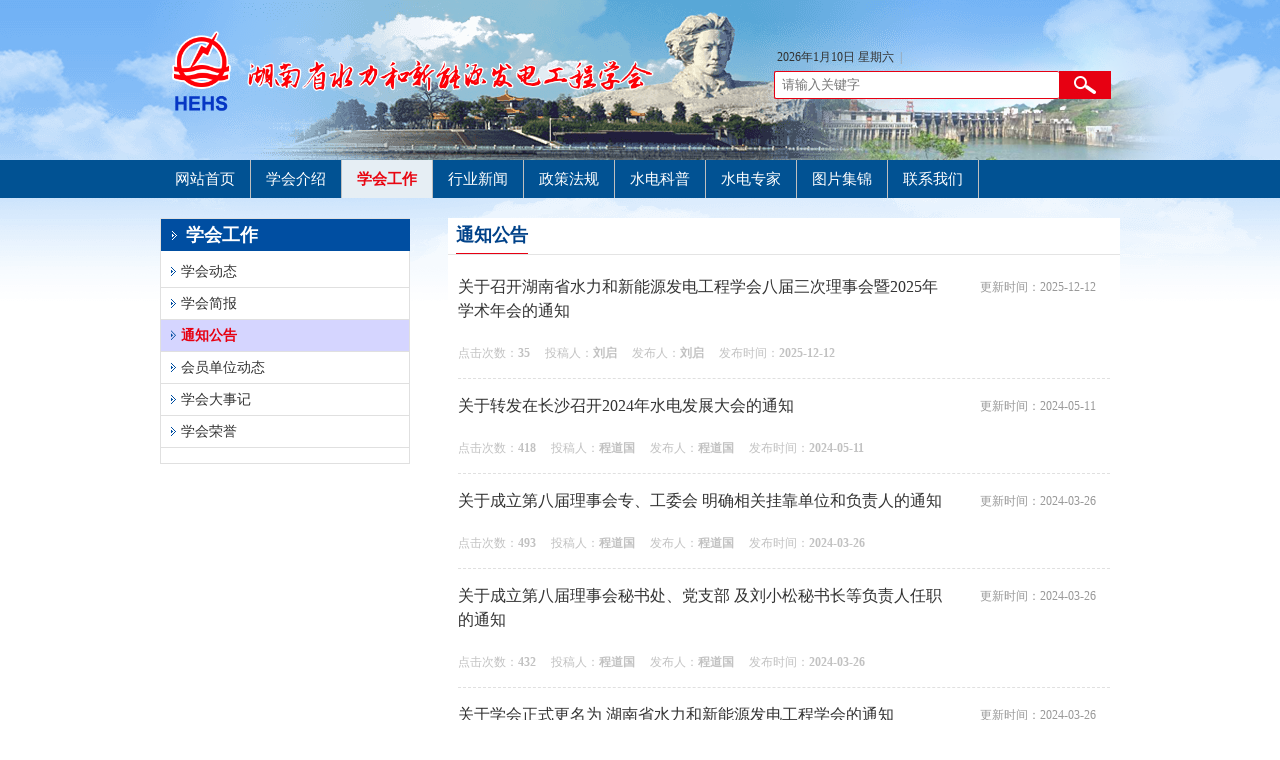

--- FILE ---
content_type: text/html; charset=utf-8
request_url: https://hnsd.msdi.cn/3557_1.list
body_size: 10579
content:
<!DOCTYPE html PUBLIC "-//W3C//DTD XHTML 1.0 Transitional//EN" "http://www.w3.org/TR/xhtml1/DTD/xhtml1-transitional.dtd">
<html xmlns="http://www.w3.org/1999/xhtml">
 <head> 
  <meta http-equiv="X-UA-Compatible" content="IE=EDGE">
  <meta http-equiv="Content-Type" content="text/html; charset=utf-8" /> 
  <title>湖南省水力发电工程学会</title>
<link href="/_system/style/ui/favicon.ico" rel="bookmark"  />
<link href="/_system/style/ui/favicon.ico" rel="shortcut icon"  />
<link href="/_system/style/cms.css" rel="stylesheet" type="text/css" />
<script type="text/javascript" src="/_system/javascript/cms.js"></script>
<script type="text/javascript" src="/_system/javascript/jquery-1.11.2.min.js"></script> 
  <meta name="Keywords" content="湖南省水力发电工程学会" /> 
  <meta name="Discription" content="湖南省水力发电工程学会" /> 
  <meta name="Resolver" content="CMS_1" /> 
  <link href="css/list.css" rel="stylesheet" type="text/css">
  <link href="css/total.css" rel="stylesheet" type="text/css" />
  <link href="css/index.css" rel="stylesheet" type="text/css" /> 
  <link href="css/header.css" rel="stylesheet" type="text/css" />
  <link href="css/footer.css" rel="stylesheet" type="text/css" />
  <link href="css/content_list_left.css" rel="stylesheet" type="text/css" /> 
  <script type="text/javascript" src="js/jquery-1.8.3.min.js"></script>
  <script src="js/core.js"></script>
  <script src="js/floatLeftMenu.js"></script>
  <script src="js/Three_level_switch.js"></script>
 <script type="text/javascript">
_RequestType="catalog"
_Site.alias="hnsd"
_Site.name="湖南省水力和新能源发电工程学会"
_Site.url="/hnsd/"
_Site.id="3545"
_Site.fullURL="http://hnsd.msdi.cn/"
_Site.supportDep=""
_Site.supportMan=""
_Site.supportTel=""
_Site.browser="False"
_Site.userName=""
_Site.userCode=""
_Site.userDpt=""
_Catalog.page="1"
_Catalog.pid1="3554"
_Catalog.pid2="3545"
_Catalog.tid1="3554"
_Catalog.tid2="3557"
_Catalog.tid3="0"
_Catalog.tid4="0"
_Catalog.tid5="0"
_Catalog.id="3557"
_Catalog.name="通知公告"
_Template.type="catalog"
_Template.order=""
_Template.now="2026/1/10 11:06:10"
_Template.login="http://cms.msdi.cn:8060/Account/Login"
_Template.page_news="<div class=\"page pageV1\"><span class=\"prev disabled\"><b>上一页</b></span><span class=\"current\">1</span><a href=\"3557_2.list\" title=\"第2页\" >2</a><a href=\"3557_3.list\" title=\"第3页\" >3</a><a href=\"3557_4.list\" title=\"第4页\" >4</a><a href=\"3557_5.list\" title=\"第5页\" >5</a><a href=\"3557_6.list\" title=\"第6页\" >6</a><a href=\"3557_7.list\" title=\"第7页\" >7</a><a href=\"3557_8.list\" title=\"第8页\" >8</a><a href=\"3557_9.list\" title=\"第9页\" >9</a><a href=\"3557_10.list\" title=\"第10页\" >10</a><a href=\"3557_11.list\" title=\"第11页\" >11</a><a href=\"3557_16.list\" title=\"后9页\" class=\"dot\">...</a><a href=\"3557_28.list\" title=\"第28页\" >28</a><a href=\"3557_2.list\" title=\"下一页\" class=\"next\" rel=\"next\" rev=\"prev\"><b>下一页</b></a></div>"
_Query.all=""
</script>
</head> 
 <body> 
<div class="logo width100">  
  <div class="header_top"> 
     <div class="header-title-pic"><img src="./images/slfd.png" width="500" alt="湖南省水力发电工程学会" /></div>
     <div class="header_top_right fr"> 
        <h5 class="header_top_words"> <span id="showdate"></span><em>|</em> 
         <div id="divWeather" class="weather"> 
          <span class="text"></span> 
          <span class="icon" style="width:19px;height:26px"></span> 
         </div> 
         <div class="clear"></div> </h5> 
         
          <form name="fmhead" action="/searchHnsdxh/?catalog=3545&keyword=#KEY#" method="post">  
           <input type="text" class="header_top_input fl" id="txtKey" placeholder="请输入关键字"/>
           <input name="" type="submit"  class="header_top_button fl"  value="  " onclick="return SearchCheck('txtKey')">
          </form>
      
     </div> 
     <div class="clear"></div> 
  </div>
</div>

  <div class="header_menu"> 
   <ul> 
    <li><a href="/hnsd/" ="">网站首页</a></li> 
     
      <li><a href="3546_1.list" target="_self" >学会介绍</a></li> 
     
      <li><a href="3554_1.list" target="_self" id="head_nav_hover">学会工作</a></li> 
     
      <li><a href="3561_1.list" target="_self" >行业新闻</a></li> 
     
      <li><a href="3562_1.list" target="_self" >政策法规</a></li> 
     
      <li><a href="3563_1.list" target="_self" >水电科普</a></li> 
     
      <li><a href="3564_1.list" target="_self" >水电专家</a></li> 
     
      <li><a href="3567_1.list" target="_self" >图片集锦</a></li> 
     
      <li><a href="3566_1.list" target="_self" >联系我们</a></li> 
     
   </ul> 
  </div>  
  <div class="total_box_width"> 
   <div class="list_left_box fl"> 
    <div class="list_left_list"> 
     <h2>学会工作</h2> 
     <ul> 
      
      <li ><a href="3555_1.list" target="_self">学会动态</a></li> 
      
      <li ><a href="3556_1.list" target="_self">学会简报</a></li> 
      
      <li class="list_hover"><a href="3557_1.list" target="_self">通知公告</a></li> 
      
      <li ><a href="3558_1.list" target="_self">会员单位动态</a></li> 
      
      <li ><a href="3559_1.list" target="_self">学会大事记</a></li> 
      
      <li ><a href="3560_1.list" target="_self">学会荣誉</a></li> 
      
     </ul>
    </div> 
   </div> 
   <div class="total_right_box fr">
    <div class="list_right_title">
     <h3>通知公告</h3>
    </div> 
    <div id="outer">
     
     <div class="list_right_conter_text">
     
      <dl> 
        <dt>
         <a href="3557_210230_1.view" target="_blank" title="关于召开湖南省水力和新能源发电工程学会八届三次理事会暨2025年学术年会的通知">关于召开湖南省水力和新能源发电工程学会八届三次理事会暨2025年学术年会的通知</a> 
         <span>更新时间：2025-12-12</span>
         <div class="clear"></div>
        </dt>
       <dd> 
        <p></p>
        <span><em>点击次数：<b>35</b></em><em>投稿人：<strong>刘启</strong></em><em>发布人：<strong>刘启</strong></em><em>发布时间：<strong>2025-12-12</strong></em></span>
       </dd> 
       <div class="clear"></div> 
      </dl>
     
      <dl> 
        <dt>
         <a href="3557_182415_1.view" target="_blank" title="关于转发在长沙召开2024年水电发展大会的通知">关于转发在长沙召开2024年水电发展大会的通知</a> 
         <span>更新时间：2024-05-11</span>
         <div class="clear"></div>
        </dt>
       <dd> 
        <p></p>
        <span><em>点击次数：<b>418</b></em><em>投稿人：<strong>程道国</strong></em><em>发布人：<strong>程道国</strong></em><em>发布时间：<strong>2024-05-11</strong></em></span>
       </dd> 
       <div class="clear"></div> 
      </dl>
     
      <dl> 
        <dt>
         <a href="3557_179290_1.view" target="_blank" title="关于成立第八届理事会专、工委会 明确相关挂靠单位和负责人的通知">关于成立第八届理事会专、工委会 明确相关挂靠单位和负责人的通知</a> 
         <span>更新时间：2024-03-26</span>
         <div class="clear"></div>
        </dt>
       <dd> 
        <p></p>
        <span><em>点击次数：<b>493</b></em><em>投稿人：<strong>程道国</strong></em><em>发布人：<strong>程道国</strong></em><em>发布时间：<strong>2024-03-26</strong></em></span>
       </dd> 
       <div class="clear"></div> 
      </dl>
     
      <dl> 
        <dt>
         <a href="3557_179289_1.view" target="_blank" title="关于成立第八届理事会秘书处、党支部 及刘小松秘书长等负责人任职的通知">关于成立第八届理事会秘书处、党支部 及刘小松秘书长等负责人任职的通知</a> 
         <span>更新时间：2024-03-26</span>
         <div class="clear"></div>
        </dt>
       <dd> 
        <p></p>
        <span><em>点击次数：<b>432</b></em><em>投稿人：<strong>程道国</strong></em><em>发布人：<strong>程道国</strong></em><em>发布时间：<strong>2024-03-26</strong></em></span>
       </dd> 
       <div class="clear"></div> 
      </dl>
     
      <dl> 
        <dt>
         <a href="3557_179280_1.view" target="_blank" title="关于学会正式更名为 湖南省水力和新能源发电工程学会的通知">关于学会正式更名为 湖南省水力和新能源发电工程学会的通知</a> 
         <span>更新时间：2024-03-26</span>
         <div class="clear"></div>
        </dt>
       <dd> 
        <p></p>
        <span><em>点击次数：<b>369</b></em><em>投稿人：<strong>程道国</strong></em><em>发布人：<strong>程道国</strong></em><em>发布时间：<strong>2024-03-26</strong></em></span>
       </dd> 
       <div class="clear"></div> 
      </dl>
     
     </div>
     <div class="page pageV1"><span class="prev disabled"><b>上一页</b></span><span class="current">1</span><a href="3557_2.list" title="第2页" >2</a><a href="3557_3.list" title="第3页" >3</a><a href="3557_4.list" title="第4页" >4</a><a href="3557_5.list" title="第5页" >5</a><a href="3557_6.list" title="第6页" >6</a><a href="3557_7.list" title="第7页" >7</a><a href="3557_8.list" title="第8页" >8</a><a href="3557_9.list" title="第9页" >9</a><a href="3557_10.list" title="第10页" >10</a><a href="3557_11.list" title="第11页" >11</a><a href="3557_16.list" title="后9页" class="dot">...</a><a href="3557_28.list" title="第28页" >28</a><a href="3557_2.list" title="下一页" class="next" rel="next" rev="prev"><b>下一页</b></a></div>
    </div> 
   </div> 
  
  </div> 
  <div class="clear"></div> 
  
  <div class="bottom_end"> 
   <div class="bottom_word_normal">
    <span>Copyright @ 2001～2015 shie.org.cn All Rights Reserved 湖南省水力发电工程学会 <a href="https://beian.miit.gov.cn/" target="_blank" style="color:inherit;">湘ICP备18019949号-2</a></p></span>
    <p>湖南省长沙市雨花区香樟东路16号中南勘测设计研究院有限公司资档楼703 邮编410014  |  电话：0731-85075449</p>
    <div class="clear"></div>
</div>
  </div>  
 </body>
</html><!-- MakeTime: 2026/1/10 11:06:10 -->


--- FILE ---
content_type: text/html
request_url: https://hnsd.msdi.cn/_system/javascript/cms.js
body_size: 76055
content:
var PostUrl = window.encodeURI("http://cms.msdi.cn:8060/CMS/Article/FrontArticleNew?id=#catalogid#");
// var loginLink = window.encodeURI("http://zny.msdi.cn/SignOnServlet?FromUrl=" + window.location.href);
// var logoutLink = window.encodeURI("http://zny.msdi.cn/logout?redirectTo=" + window.location.href);

var loginLink = window.encodeURI("http://cms.msdi.cn/Login.aspx?FromUrl=" + encodeURIComponent(window.location.href));
var logoutLink = "http://cms.msdi.cn/PowerChinaSsoLogout.aspx?redirectTo=" + encodeURIComponent(window.location.pathname);

var host = window.encodeURI("https://www.msdi.cn/main/");
var MsdiSubmissionUrl = window.encodeURI("http://cms.msdi.cn:8060/CMS/Article/MsdiSubmission?id=#catalogid#");

var selfInfoLink = window.encodeURI("http://yrz.msdi.cn/apphub/");
var portalLink = window.encodeURI("http://oa.msdi.cn/?s=jcmh");
var mailLink = window.encodeURI("http://oa.msdi.cn/QYWeChat/MailSso");


//var PostUrl = window.encodeURI("http://test.oac.znsw.com.cn/CMS/Article/FrontArticleNew?id=#catalogid#");
//var loginLink = window.encodeURI("http://r1soa.msdi.cn:9080/r1/SignOnServlet?FromUrl=" + window.location.href);
//var logoutLink = window.encodeURI("http://r1soa.msdi.cn:9080/r1/logout?redirectTo=" + window.location.href);
//var host = window.encodeURI("https://www.msdi.cn/main/");


var cfgSiteDomain
if (document.domain.match(/.+\.(com|net|gov|org)\.(cn|hk|us|jp)$/)) {
    cfgSiteDomain = document.domain.replace(/^.*?([^\.]+\.[^\.]+\.[^.]+)$/g, "$1")
} else {
    cfgSiteDomain = document.domain.replace(/^.*?([^\.]+\.[^.]+)$/g, "$1")
}


var cfgAjaxProxy = "/_system/process.ashx"
//-------------------------------------- 浏览器检测 --------------------------------------------
var Browser = {
    isIE: (navigator.appVersion.indexOf("MSIE") != -1),
    isIE6: (navigator.appVersion.indexOf("MSIE") != -1 && navigator.appVersion.substr(navigator.appVersion.indexOf("MSIE"), 10).replace(/[^\d.]/g, "").indexOf("6.") != -1),
    isIE7: (navigator.appVersion.indexOf("MSIE") != -1 && navigator.appVersion.substr(navigator.appVersion.indexOf("MSIE"), 10).replace(/[^\d.]/g, "").indexOf("7.") != -1),
    isIE8: (navigator.appVersion.indexOf("MSIE") != -1 && navigator.appVersion.substr(navigator.appVersion.indexOf("MSIE"), 10).replace(/[^\d.]/g, "").indexOf("8.") != -1),
    isIE9: (navigator.appVersion.indexOf("MSIE") != -1 && navigator.appVersion.substr(navigator.appVersion.indexOf("MSIE"), 10).replace(/[^\d.]/g, "").indexOf("9.") != -1),
    isOpera: navigator.userAgent.indexOf("Opera") != -1,
    isSafari: navigator.appVersion.indexOf("Safari") != -1 && navigator.userAgent.indexOf("Chrome") == -1,
    isFirefox: navigator.userAgent.indexOf("Firefox") != -1,
    isCamino: navigator.userAgent.indexOf("Camino") != -1,
    isChrome: navigator.userAgent.indexOf("Chrome") != -1,
    isMozilla: navigator.userAgent.indexOf("Gecko/") != -1
}
if (Browser.isIE6) document.execCommand("BackgroundImageCache", false, true)
if (Browser.isIE) {
    (function () {
        if (! /*@cc_on!@*/ 0) return;
        var e = "abbr,article,aside,audio,canvas,datalist,details,eventsource,figure,footer,header,hgroup,mark,menu,meter,nav,output,progress,section,time,video".split(','),
            i = e.length;
        while (i--) {
            document.createElement(e[i])
        }
    })()
}
//--------------------------------------- 扩展对象 ---------------------------------------------
String.prototype.toTrim = function () {
    return this.replace(/^\s+|\s+$/g, "")
}
String.prototype.toNumber = function () {
    var n = this.match(/\d+/)
    if (n) return parseInt(n, 10)
    else return 0
}
String.prototype.toDate = function () {
    var d = this.split(/\D+/)
    if (d[1]) d[1]--
    d = eval("new Date(" + d.join(",") + ")")
    if (isNaN(d)) d = new Date()
    return d
}
String.prototype.toHTML = function () {
    return this.htmlFilter().replace(/\r\n|\r|\n/g, "<br/>").replace(/\s/g, "&nbsp;")
}
String.prototype.toAttribute = function () {
    return this.htmlFilter().replace(/\r\n|\r|\n/g, "&#13;&#10;").replace(/\s/g, "&nbsp;")
}
String.prototype.removeBlank = function () {
    return this.replace(/^[\s　]*/mg, "").replace(/[\s　]*$/mg, "").replace(/^[\s　]*$/mg, "")
}
String.prototype.toContent = function () {
    return this.removeBlank().htmlFilter().replace(/^([^\r\n]+)/mg, "<p>$1</p>").replace(/\r\n|\r|\n/g, "").replace(/\s/g, "&nbsp;")
}
String.prototype.htmlFilter = function () {
    return this.replace(/&/g, "&amp;").replace(/</g, "&lt;").replace(/>/g, "&gt;").replace(/"/g, "&quot;")
}
String.prototype.toURL = function () {
    return encodeURIComponent(this)
}
String.prototype.fromURL = function () {
    return decodeURIComponent(this)
}
String.prototype.toURLAnsi = function () {
    return escape(this)
}
String.prototype.toSafeString = function () {
    return this.replace(/\\/g, "\\\\").replace(/\r\n|\r|\n/g, "\\r\\n").replace(/"/g, "\\\"").replace(/'/g, "\\'").replace(/\bscript\b/ig, "\\x73cript")
}
String.prototype.toSafeContent = function () {
    return this.replace(/<\/*a[^>]*>/ig, "").replace(/<script/ig, "<&#83;cript").replace(/<style/ig, "<&#83;tyle").replace(/\bon/ig, "&#79;n")
}
String.prototype.fix = function (length, esp) {
    if (this.replace(/[^\x00-\xff]/g, "dd").length <= length) return this
    if (esp != "") esp = esp || "..."
    if (length < esp.length) esp = ""
    length -= esp.length
    var text = this.substr(0, length)
    while (text.replace(/[^\x00-\xff]/g, "dd").length > length) {
        text = text.substr(0, text.length - 1)
    }
    return text + esp
}
String.prototype.toSBC = function (str) {
    var str = this
    var result = ''
    for (i = 0; i < str.length; i++) {
        code = str.charCodeAt(i)
        if (code >= 65281 && code <= 65373) {
            result += String.fromCharCode(str.charCodeAt(i) - 65248)
        } else if (code == 12288) {
            result += String.fromCharCode(str.charCodeAt(i) - 12288 + 32)
        } else {
            result += str.charAt(i)
        }
    }
    return result
}
String.prototype.contentFix = function () {
    var s = this
    s = s.replace(/<([a-z]+) *[^>]*>[ 　]*<\/\1[^>]*>/ig, "") // 空标签
    var tagRemove = ["div", "script", "a", "object", "noscript", "param", "embed", "html", "head", "title", "body", "meta"]
    for (var i = 0; i < tagRemove.length; i++) {
        s = s.replace(eval("/<\\/*" + tagRemove[i] + " *[^>]*>/ig"), "") // 特定标签
    }
    var attRemove = ["class", "id", "on[a-z]+"]
    for (var i = 0; i < attRemove.length; i++) {
        s = s.replace(eval("/(<[^>]+)" + attRemove[i] + "=[\"' ]*[^\"' >]*[\"' ]*([^>]*>)/ig"), "$1$2") // 特定属性
    }
    s = s.replace(/style="TEXT-INDENT: 2em"/ig, "") // 缩进Style
    s = s.replace(/(\s{2,})/g, " ") // 多余空格
    s = s.replace(/　/g, "") // 全角空格(一般用于段落缩进)
    s = s.replace(/<br[^>]*>(\s|&nbsp;)*/ig, "</P>\r\n<P>") // 分段
    return s
}
String.fromChar = function (char, num) {
    var result = ""
    for (var i = 0; i < num; i++) {
        result += char
    }
    return result
}
String.prototype.format = function () {
    var str = this
    for (var i = 0; i < arguments.length; i++) {
        str = str.replace(eval("/\\{" + i + "\\}/g"), arguments[i])
    }
    return str
}
Date.prototype.toString = function () {
    return new String(this.getFullYear() + "-0" + (this.getMonth() + 1) + "-0" + this.getDate() + " 0" + this.getHours() + ":0" + this.getMinutes() + ":0" + this.getSeconds()).replace(/(\D)0(\d{2})/g, "$1$2")
}
Date.prototype.addYear = function (year) {
    return new Date(this.setFullYear(this.getFullYear() + parseInt(year)))
}
Date.prototype.addMonth = function (month) {
    return new Date(this.setMonth(this.getMonth() + parseInt(month)))
}
Date.prototype.addDate = function (date) {
    return new Date(this.setDate(this.getDate() + parseInt(date)))
}
Date.prototype.addHours = function (hour) {
    return new Date(this.setHours(this.getHours() + parseInt(hour)))
}
Date.prototype.addMinutes = function (minute) {
    return new Date(this.setMinutes(this.getMinutes() + parseInt(minute)))
}
Date.prototype.addSeconds = function (second) {
    return new Date(this.setSeconds(this.getSeconds() + parseInt(second)))
}
Date.prototype.toSimple = function () {
    return this.toString().replace(/-/g, ".")
}
Number.prototype.checkSum = function (number) {
    return (this ^ number) == (this - number)
}
Number.prototype.toIp = function () {
    var ip = this.toString(16).split("")
    for (var o = 0; o < ip.length; o = o + 2) {
        ip[o] = parseInt(ip[o] + ip[o + 1], 16)
        ip[o + 1] = ""
    }
    ip = ip.join(".").replace(/\.+/g, ".").replace(/^\.|\.$/g, "")
    return ip
}
Number.prototype.minMax = function (v1, v2) {
    if (v1 > v2) {
        var v3 = v1
        v1 = v2
        v2 = v3
    }
    if (this < v1) return v1
    if (this > v2) return v2
    return this
}
Number.prototype.toSize = function () {
    var dw = ["KB", "MB", "GB", "TB"]
    var result = (this / 1024).toFixed(2) + " " + dw[0]
    for (var i = 0; i < dw.length; i++) {
        var c = (this / Math.pow(1024, i + 1)).toFixed(2)
        if (c < 1) return result
        result = c + " " + dw[i]
    }
    return result
}
Array.prototype.remove = function (object) { // 给数组附加一个删除对象的函数
    for (var i = 0; i < this.length; i++) {
        if (this[i] === object) {
            return this.splice(i, 1)
        }
    }
}
//----------------------------------------- DOM ------------------------------------------------
$ = function (objName) {
    if (typeof objName == "string") return instanceObject(document.getElementById(objName))
    else return instanceObject(document.getElementById(objName) || objName)
}
$$ = function (tagName, className, parentNode) {
    parentNode = parentNode || (this == window ? document : this)
    var searchTag
    tagName = tagName || ""
    if (!tagName || tagName.indexOf("|") != -1) {
        searchTag = "*"
    } else {
        searchTag = tagName
    }
    var result = []
    var element = parentNode.getElementsByTagName(searchTag)
    for (var i = 0; i < element.length; i++) {
        if (!className || (className && (" " + element[i].className + " ").indexOf(" " + className + " ") != -1)) {
            if (tagName.indexOf("|") == -1 || ("|" + tagName + "|").indexOf("|" + element[i].tagName + "|") != -1) {
                result.push($(element[i]))
            }
        }
    }
    return result
}

function newElement(tagName, attributes) {
    if (tagName.indexOf("<") == 0) {
        var object = document.createElement("SPAN")
        object.innerHTML = tagName
        object = object.childNodes[0]
    } else {
        var object = document.createElement(tagName)
    }
    if (attributes) {
        for (var i in attributes) {
            object.setAttribute(i, attributes[i])
            object[i] = attributes[i]
        }
    }


    return $(object)
}

function instanceObject() {
    for (var i = 0; i < arguments.length; i++) {
        if (arguments[i]) {
            if (!arguments[i].addEvent) arguments[i].addEvent = addEvent
            if (!arguments[i].removeEvent) arguments[i].removeEvent = removeEvent
            if (!arguments[i].show) arguments[i].show = objectShow
            if (!arguments[i].hide) arguments[i].hide = objectHide
            if (!arguments[i].getAbsPosition) arguments[i].getAbsPosition = getAbsPosition
            if (!arguments[i].getInnerText) arguments[i].getInnerText = getInnerText
            if (!arguments[i].$$) arguments[i].$$ = $$
            if (!arguments[i].insertAfter) arguments[i].insertAfter = insertAfter
            if (!arguments[i].$style) arguments[i].$style = getCurrentStyle
            if (!arguments[i].getClientSize) arguments[i].getClientSize = getClientSize
        }
    }
    return arguments[0]
}

function getClientSize() {
    var style = this.$style()
    var width = parseInt(style.width) + parseInt(style.paddingLeft) + parseInt(style.paddingRight) + parseInt(style.borderLeftWidth) + parseInt(style.borderRightWidth)
    var height = parseInt(style.height) + parseInt(style.paddingTop) + parseInt(style.paddingBottom) + parseInt(style.borderTopWidth) + parseInt(style.borderBottomWidth)
    return {
        width: width,
        height: height
    }
}

function getCurrentStyle() {
    return this.currentStyle || document.defaultView.getComputedStyle(this, null)
}

function getInnerText() {
    return this.innerText || this.textContent
}

function addEvent(sEvent, func, use) {
    if (this.addEventListener) {
        return this.addEventListener(sEvent, func, use)
    } else {
        return this.attachEvent("on" + sEvent, func)
    }
}

function removeEvent(sEvent, func) {
    if (this.addEventListener) {
        return this.removeEventListner(sEvent, func, use)
    } else {
        return this.detachEvent("on" + sEvent, func)
    }
}

function objectShow() {
    this.style.display = ""
}

function objectHide() {
    this.style.display = "none"
}

function eventTarget(evt) { // 根据事件返回源对象
    return evt.target || evt.srcElement
}

function insertAfter(newElement, targetElement) {
    var parent = targetElement.parentNode;
    if (parent.lastChild == targetElement) {
        parent.appendChild(newElement);
    } else {
        parent.insertBefore(newElement, targetElement.nextSibling);
    }
}

function getAbsPosition() {
    var object = this
    var x = 0,
        y = 0
    do {
        x += object.offsetLeft
        y += object.offsetTop
    } while (object = object.offsetParent);
    return {
        x: x,
        y: y
    }
}
$(window).addEvent("resize", IELayoutFix, true)

function IELayoutFix() {
    if (Browser.isIE6) {
        document.body.style.zoom = 0.9999999
        document.body.style.zoom = 1
    }
}

(function () { //闭包，保护全局变量   
    var fns = []
    window.onDomReady = function (fn) {
        fns.push(fn)
    }

    function runFns() {
        for (var i = 0; i < fns.length; i++) fns[i]()
    }
    if (document.addEventListener) {
        document.addEventListener("DOMContentLoaded", runFns, false)
    } else {
        document.onreadystatechange = function () {
            if (document.readyState == "interactive") {
                runFns()
            }
        }
    }
})()

$(document)


function debug(obj) {
    var o = []
    for (var i in obj) o.push(i + "=" + obj[i])
    o.sort(function (a, b) {
        if (a > b) return 1
        if (a < b) return -1
        return 0
    })
    if (!$("debugBox")) document.body.appendChild(newElement("DIV", {
        id: "debugBox"
    }))
    $("debugBox").innerHTML = o.join("<br />")
}

// ======== 动态加载css/js =========== 注意, 在Load的过程中加载, 并不会造成Load的延迟
function LoadFile(url, type, charset) {
    if (!type) {
        type = url.replace(/^.*\.([^.]*)$/, "$1")
    }
    type = type.toLowerCase()
    if (type == "js") {
        var ref = newElement("SCRIPT", {
            "type": "text/javascript",
            "src": url,
            "charset": charset || "utf-8"
        })
    } else if (type == "css") {
        var ref = newElement("LINK", {
            "rel": "stylesheet",
            "type": "text/css",
            "href": url
        })
    }
    if (ref) $$("HEAD")[0].appendChild(ref)
    return ref
}

function GetTextWidth(text, style) {
    var span = $("spaTextWidthCount")
    if (!span) {
        span = newElement("SPAN")
        span.style.position = "absolute"
        span.style.top = "-9999px"
        span.style.left = "-9999px"
        span.style.whiteSpace = "nowrap"
        span.style.display = "inline-block"
        span.style.font = style || '9pt/22px Arial, Tahoma, "宋体"'
        document.body.appendChild(span)
    }
    span.innerHTML = text
    return span.offsetWidth
}

//---------------------------------- Bookmark/Homepage -----------------------------------------
function addBookmark(title, url) {
    if (!url) url = window.location.href
    if (!title) title = window.document.title
    try {
        if (window.sidebar) {
            window.sidebar.addPanel(title, url, "")
        } else if (Browser.isIE && window.external) {
            window.external.AddFavorite(url, title)
        } else {
            alert("本操作暂不支持您的浏览器, 请您手动添加到收藏夹/书签.")
            return false
        }
        return true
    } catch (e) { }
}

function setHomepage(url) {
    if (!url) url = window.locathon.href
    if (document.all) {
        document.body.style.behavior = 'url(#default#homepage)'
        document.body.setHomePage(url)
        return true
    } else if (window.sidebar) {
        if (window.netscape) {
            try {
                netscape.security.PrivilegeManager.enablePrivilege("UniversalXPConnect");
            } catch (e) {
                alert("很抱歉, 该操作被浏览器拒绝. \n\n如果想启用该功能, 请在地址栏内输入 \"about:config\",\n然后将项 \"signed.applets.codebase_principal_support\" 值改为 \"true\".")
                return false
            }
        }
        var prefs = Components.classes['@mozilla.org/preferences-service;1'].getService(Components.interfaces.nsIPrefBranch)
        prefs.setCharPref('browser.startup.homepage', url)
        return true
    }
    alert("本操作暂不支持您的浏览器, 请您手动设为首页.")
}

function copyToClipboard(txt) {
    var errUnsupport = "本操作暂不支持您的浏览器"
    var errNotAllow = "您的浏览器不允许本操作的执行"
    if (window.clipboardData) {
        window.clipboardData.clearData()
        window.clipboardData.setData("Text", txt)
    } else if (navigator.userAgent.indexOf("Opera") != -1) {
        window.location = txt;
    } else if (window.netscape) {
        try {
            netscape.security.PrivilegeManager.enablePrivilege("UniversalXPConnect")
        } catch (e) {
            return errNotAllow + '\n\n如果您正在使用 FireFox 浏览器浏览, 请在地址栏输入 about:config 并按回车键,\n然后将 signed.applets.codebase_principal_support 选项设置为 true'
        }
        var clip = Components.classes['@mozilla.org/widget/clipboard;1'].createInstance(Components.interfaces.nsIClipboard)
        if (!clip) return errNotAllow
        var trans = Components.classes['@mozilla.org/widget/transferable;1'].createInstance(Components.interfaces.nsITransferable)
        if (!trans) return errNotAllow
        trans.addDataFlavor('text/unicode')
        var str = new Object()
        var len = new Object()
        var str = Components.classes["@mozilla.org/supports-string;1"].createInstance(Components.interfaces.nsISupportsString);
        var copytext = txt
        str.data = copytext
        trans.setTransferData("text/unicode", str, copytext.length * 2)
        var clipid = Components.interfaces.nsIClipboard
        if (!clip) return errNotAllow
        clip.setData(trans, null, clipid.kGlobalClipboard)
    }
}

//--------------------------------------- JSON ---------------------------------------------

if (!this.JSON) {
    this.JSON = {};
}
(function () {
    function f(n) {
        return n < 10 ? '0' + n : n;
    }
    if (typeof Date.prototype.toJSON !== 'function') {
        Date.prototype.toJSON = function (key) {
            return isFinite(this.valueOf()) ? this.getUTCFullYear() + '-' +
                f(this.getUTCMonth() + 1) + '-' +
                f(this.getUTCDate()) + 'T' +
                f(this.getUTCHours()) + ':' +
                f(this.getUTCMinutes()) + ':' +
                f(this.getUTCSeconds()) + 'Z' : null;
        };
        String.prototype.toJSON = Number.prototype.toJSON = Boolean.prototype.toJSON = function (key) {
            return this.valueOf();
        };
    }
    var cx = /[\u0000\u00ad\u0600-\u0604\u070f\u17b4\u17b5\u200c-\u200f\u2028-\u202f\u2060-\u206f\ufeff\ufff0-\uffff]/g,
        escapable = /[\\\"\x00-\x1f\x7f-\x9f\u00ad\u0600-\u0604\u070f\u17b4\u17b5\u200c-\u200f\u2028-\u202f\u2060-\u206f\ufeff\ufff0-\uffff]/g,
        gap, indent, meta = {
            '\b': '\\b',
            '\t': '\\t',
            '\n': '\\n',
            '\f': '\\f',
            '\r': '\\r',
            '"': '\\"',
            '\\': '\\\\'
        },
        rep;

    function quote(string) {
        escapable.lastIndex = 0;
        return escapable.test(string) ? '"' + string.replace(escapable, function (a) {
            var c = meta[a];
            return typeof c === 'string' ? c : '\\u' + ('0000' + a.charCodeAt(0).toString(16)).slice(-4);
        }) + '"' : '"' + string + '"';
    }

    function str(key, holder) {
        var i, k, v, length, mind = gap,
            partial, value = holder[key];
        if (value && typeof value === 'object' && typeof value.toJSON === 'function') {
            value = value.toJSON(key);
        }
        if (typeof rep === 'function') {
            value = rep.call(holder, key, value);
        }
        switch (typeof value) {
            case 'string':
                return quote(value);
            case 'number':
                return isFinite(value) ? String(value) : 'null';
            case 'boolean':
            case 'null':
                return String(value);
            case 'object':
                if (!value) {
                    return 'null';
                }
                gap += indent;
                partial = [];
                if (Object.prototype.toString.apply(value) === '[object Array]') {
                    length = value.length;
                    for (i = 0; i < length; i += 1) {
                        partial[i] = str(i, value) || 'null';
                    }
                    v = partial.length === 0 ? '[]' : gap ? '[\n' + gap +
                        partial.join(',\n' + gap) + '\n' +
                        mind + ']' : '[' + partial.join(',') + ']';
                    gap = mind;
                    return v;
                }
                if (rep && typeof rep === 'object') {
                    length = rep.length;
                    for (i = 0; i < length; i += 1) {
                        k = rep[i];
                        if (typeof k === 'string') {
                            v = str(k, value);
                            if (v) {
                                partial.push(quote(k) + (gap ? ': ' : ':') + v);
                            }
                        }
                    }
                } else {
                    for (k in value) {
                        if (Object.hasOwnProperty.call(value, k)) {
                            v = str(k, value);
                            if (v) {
                                partial.push(quote(k) + (gap ? ': ' : ':') + v);
                            }
                        }
                    }
                }
                v = partial.length === 0 ? '{}' : gap ? '{\n' + gap + partial.join(',\n' + gap) + '\n' +
                    mind + '}' : '{' + partial.join(',') + '}';
                gap = mind;
                return v;
        }
    }
    if (typeof JSON.stringify !== 'function') {
        JSON.stringify = function (value, replacer, space) {
            var i;
            gap = '';
            indent = '';
            if (typeof space === 'number') {
                for (i = 0; i < space; i += 1) {
                    indent += ' ';
                }
            } else if (typeof space === 'string') {
                indent = space;
            }
            rep = replacer;
            if (replacer && typeof replacer !== 'function' && (typeof replacer !== 'object' || typeof replacer.length !== 'number')) {
                throw new Error('JSON.stringify');
            }
            return str('', {
                '': value
            });
        };
    }
    if (typeof JSON.parse !== 'function') {
        JSON.parse = function (text, reviver) {
            var j;

            function walk(holder, key) {
                var k, v, value = holder[key];
                if (value && typeof value === 'object') {
                    for (k in value) {
                        if (Object.hasOwnProperty.call(value, k)) {
                            v = walk(value, k);
                            if (v !== undefined) {
                                value[k] = v;
                            } else {
                                delete value[k];
                            }
                        }
                    }
                }
                return reviver.call(holder, key, value);
            }
            cx.lastIndex = 0;
            if (cx.test(text)) {
                text = text.replace(cx, function (a) {
                    return '\\u' +
                        ('0000' + a.charCodeAt(0).toString(16)).slice(-4);
                });
            }
            if (/^[\],:{}\s]*$/.test(text.replace(/\\(?:["\\\/bfnrt]|u[0-9a-fA-F]{4})/g, '@').replace(/"[^"\\\n\r]*"|true|false|null|-?\d+(?:\.\d*)?(?:[eE][+\-]?\d+)?/g, ']').replace(/(?:^|:|,)(?:\s*\[)+/g, ''))) {
                j = eval('(' + text + ')');
                return typeof reviver === 'function' ? walk({
                    '': j
                }, '') : j;
            }
            throw new SyntaxError('JSON.parse');
        };
    }
}());


//---------------------------------------- Cookie ----------------------------------------------
var Cookie = {
    set: function (key, value, expires) {
        var root = ""
        var base = ""
        var newCookie = ""
        if (!value) {
            value = ""
            expires = "1986-7-21 00:00:00"
        }
        if (key.indexOf(".") != -1) {
            var rootName = key.substr(0, key.indexOf("."))
            var subName = key.substr(key.indexOf(".") + 1)
            root = Cookie.__getRecursion(document.cookie, rootName, 0)
            if (root) {
                root = String(root).split("&")
                for (i = 0; i < root.length; i++) {
                    var cName = root[i].substr(0, root[i].indexOf("="))
                    var cValue = root[i].substr(root[i].indexOf("=") + 1)
                    if (cName != subName) {
                        base += cName + "=" + encodeURIComponent(cValue) + "&"
                    }
                }
            } else {
                base = ""
            }
            newCookie = rootName + "=" + base + subName + "=" + encodeURIComponent(value)
        } else {
            newCookie = key + "=" + encodeURIComponent(value)
        }
        if (typeof expires == "string") expires = expires.toDate()
        if (expires) expires = "; expires=" + expires.toGMTString()
        else expires = ""
        document.cookie = newCookie + expires + "; " + (cfgSiteDomain ? ("domain=." + cfgSiteDomain + "; ") : "") + "path=/"
    },
    get: function (key) {
        return this.__getRecursion(document.cookie, key, 0)
    },

    __getRecursion: function (string, key, level) { //获取Cookie递归函数
        key = key.split(".")
        if (level == 0) {
            string = string.split(";")
        } else {
            string = string.split("&")
        }
        for (var i = 0; i < string.length; i++) {
            var cName = string[i].substr(0, string[i].indexOf("=")).replace(/\s/, "")
            var cValue = string[i].substr(string[i].indexOf("=") + 1)
            if (cName == key[level]) {
                if (!key[level + 1]) {
                    return String(decodeURIComponent(cValue.replace(/\+/g, " ")))
                } else {
                    return Cookie.__getRecursion(cValue, key.join("."), level + 1)
                }
            }
        }
        return
    }
}


//------------------------------------- HttpRequest --------------------------------------------
function request(url, callBack, data) {
    var httpRequest
    try {
        httpRequest = new XMLHttpRequest()
    } catch (e) {
        try {
            httpRequest = new ActiveXObject("Msxml2.XMLHTTP")
        } catch (e) {
            try {
                httpRequest = new ActiveXObject("Microsoft.XMLHTTP")
            } catch (e) {
                throw new Error("创建 HttpRequest 实例失败!")
                return false
            }
        }
    }

    function doBack() {
        if (httpRequest.status == 200 || httpRequest.status == 304) {
            var returnValue
            var contentType = httpRequest.getResponseHeader("Content-Type").split(";")[0]
            if (contentType == "text/xml") {
                returnValue == httpRequest.responseXML
            } else if (contentType == "application/json") {
                try {
                    eval("returnValue=" + httpRequest.responseText)
                } catch (e) {
                    returnValue = null
                }
            } else {
                returnValue = httpRequest.responseText
            }
            if (callBack) callBack(returnValue)
            return returnValue
        } else {
            var debugString = "脚本: " + window.location.href + "\n"
            debugString += "请求: " + (data ? "POST" : "GET") + " " + url + "\n"
            if (data) debugString += "提交: " + dataString + "\n"
            debugString += "文档: " + httpRequest.getResponseHeader("Content-Type") + "\n"
            debugString += "状态: " + httpRequest.status + " " + httpRequest.statusText + "\n"
            debugString += "-------------------------------------------------------\n" + httpRequest.responseText
            throw new Error("AJAX 错误\r\n" + debugString)
        }
    }
    httpRequest.onreadystatechange = function () {
        if (httpRequest.readyState == 4 && callBack) doBack()
    }

    var dataString
    if (typeof (data) == "string") {
        dataString = data
    } else if (data) {
        dataString = []
        for (var i in data) {
            dataString.push(i + "=" + (data[i] || "").toString().toURL())
        }
        dataString = dataString.join("&")
    }
    url += (url.indexOf("?") != -1 ? "&" : "?") + "__inajax=1" + (document.domain.indexOf("test.") == 0 ? ('&__random=' + Math.random()) : '')

    if (url.toLowerCase().indexOf("http://") == 0) {
        var domainTo = url.replace(/^http\:\/\/([^\/]+)\/*.*$/g, "$1")
        var domainFrom = window.location.href.replace(/^http\:\/\/([^\/]+)\/*.*$/g, "$1")
        if (domainTo != domainFrom) { // 跨域代理
            url = cfgAjaxProxy + "?action=proxy&__ajaxProxyTo=" + url.toURL()
        }
    }
    try {
        httpRequest.open(data ? "POST" : "GET", url, callBack ? true : false, null, null)
        if (data) httpRequest.setRequestHeader("Content-Type", "application/x-www-form-urlencoded")
        httpRequest.send(dataString)
        if (!callBack) return doBack()
    } catch (e) {
        var debugString = "脚本: " + window.location.href + "\r\n"
        debugString += "请求: " + (data ? "POST" : "GET") + " " + url + "\r\n"
        if (data) debugString += "提交: " + dataString + "\r\n"
        debugString += "错误: " + e.description
        throw new Error("AJAX 错误\r\n" + debugString)
    }
}
//---------------------------------- AjaxPost --------------------------------------------------*/
function ajaxPost(form, callback) {
    var fields = $(form).$$("TEXTAREA|INPUT|BUTTON|SELECT")
    var field = []
    for (var i = 0; i < fields.length; i++) {
        if (fields[i].name && !fields[i].disabled) {
            switch (fields[i].tagName) {
                case "TEXTAREA":
                case "BUTTON":
                case "SELECT":
                    field.push(fields[i].name.toURL() + "=" + fields[i].value.toURL())
                    break
                case "INPUT":
                    switch (fields[i].type) {
                        case "text":
                        case "password":
                        case "button":
                        case "submit":
                        case "reset":
                        case "hidden":
                            field.push(fields[i].name.toURL() + "=" + fields[i].value.toURL())
                            break
                        case "checkbox":
                        case "radio":
                            if (fields[i].checked) {
                                field.push(fields[i].name.toURL() + "=" + (fields[i].value || "on").toURL())
                            }
                            break
                    }
                    break
            }
        }
    }
    var url = form.action
    field = field.join("&")
    if (form.method == "GET") {
        url = url.split("?")[0] + "?" + field
    }
    request(url, callback, form.method == "GET" ? null : (field || {}))
}

// ====================== 背景色渐变 ==============================
function ColorFade(obj, startColor, endColor, step) {
    var t = 10
    if (step > 255) {
        t = t * (step / 255)
        step = 255
    }
    obj.fade = {}
    obj.fade.startColor = startColor
    obj.fade.endColor = endColor
    obj.fade.step = 0
    obj.fade.stepLength = step
    obj.fade.interval = setInterval(function () {
        var from = {}
        from.r = parseInt(obj.fade.startColor.substr(1, 2), 16)
        from.g = parseInt(obj.fade.startColor.substr(3, 2), 16)
        from.b = parseInt(obj.fade.startColor.substr(5, 2), 16)
        var to = {}
        to.r = parseInt(obj.fade.endColor.substr(1, 2), 16)
        to.g = parseInt(obj.fade.endColor.substr(3, 2), 16)
        to.b = parseInt(obj.fade.endColor.substr(5, 2), 16)

        var r = Math.ceil(from.r * ((obj.fade.stepLength - obj.fade.step) / obj.fade.stepLength) + to.r * (obj.fade.step / obj.fade.stepLength))
        var g = Math.ceil(from.g * ((obj.fade.stepLength - obj.fade.step) / obj.fade.stepLength) + to.g * (obj.fade.step / obj.fade.stepLength))
        var b = Math.ceil(from.b * ((obj.fade.stepLength - obj.fade.step) / obj.fade.stepLength) + to.b * (obj.fade.step / obj.fade.stepLength))
        if (r && g && b) obj.style.backgroundColor = "rgb(" + r + "," + g + "," + b + ")"

        obj.fade.step++
        if (obj.fade.step > obj.fade.stepLength) {
            clearInterval(obj.fade.interval)
            obj.style.backgroundColor = ""
        }
    }, t)
}

// ==================================== 调整图片 (根据目标显示尺寸) ================================================
function ResizePicture(img, callback) {
    if (img.readyState === "uninitialized" || img.complete === false) {
        setTimeout(function () {
            ResizePicture(img, callback)
        }, 10)
        return
    }
    var getScale = function (width, width2, height, height2, isMin) {
        if (isMin) return Math.max(width < width2 ? width2 / width : 1, height < height2 ? height2 / height : 1)
        return Math.min(width > width2 ? width2 / width : 1, height > height2 ? height2 / height : 1)
    }
    var type = img.getAttribute("type").toLowerCase()
    var mWidth = img.getAttribute("width")
    var mHeight = img.getAttribute("height")
    var test = new Image()
    test.src = img.src
    var sWidth = test.width
    var sHeight = test.height
    var tWidth, tHeight
    var scale
    if (type.match(/(max|min)/)) {
        scale = getScale(sWidth, mWidth, sHeight, mHeight, type == "min")
        tWidth = sWidth * scale
        tHeight = sHeight * scale
        img.style.width = tWidth + "px"
        img.style.height = tHeight + "px"
    } else if (type.match(/(crop(_top)?)/)) {
        tWidth = sWidth
        tHeight = sHeight
        if (tWidth > mWidth && tHeight > mHeight) {
            scale = getScale(tWidth, mWidth, tHeight, mHeight)
            tWidth *= scale
            tHeight *= scale
        }
        if (tWidth < mWidth || tHeight < mHeight) {
            scale = getScale(tWidth, mWidth, tHeight, mHeight, true)
            tWidth *= scale
            tHeight *= scale
        }
        img.style.width = tWidth + "px"
        img.style.height = tHeight + "px"
        if (tWidth != mWidth || tHeight != mHeight) {
            var div = img.parentNode
            if (div.className != "_PictureCropContainer") {
                div = newElement("SPAN", {
                    className: "_PictureCropContainer"
                })
                img.parentNode.insertBefore(div, img)
                div.appendChild(img)
            }
            div.style.width = mWidth + "px"
            div.style.height = mHeight + "px"
            if (type == "crop") {
                img.style.left = -(tWidth - mWidth) / 2 + "px"
                img.style.top = -(tHeight - mHeight) / 2 + "px"
            } else {
                img.style.left = -(tWidth - mWidth) / 2 + "px"
                img.style.top = 0 + "px"
            }
        }
    }
    if (callback) callback()
    img.prefixedPictureResize = true
}

function InitPicture() {
    var c = $$("IMG")
    for (var i = 0; i < c.length; i++) {
        if (c[i].prefixedPictureResize) continue
        c[i].prefixedPictureResize = true
        if (c[i].src && c[i].getAttribute("type") && c[i].getAttribute("type").match(/^(max|min|crop(_top)?)$/i)) ResizePicture(c[i])
    }
}

// ========================================= 加载附件列表 =====================================================

var FileTypeIcon = {
    "ai.png": "ai",
    "apk.png": "apk",
    "avi.png": "avi,rmvb,mpg,mpeg,wmv,mov,mp4,mp4v,m4v,3gp,3gpp,3g2,3gp2",
    "bmp.png": "bmp,rle,dib,wbm,wbmp",
    "cdr.png": "cdr",
    "chm.png": "chm",
    "dll.png": "dll,sys,dat,bak,drv",
    "doc.png": "doc,docx",
    "dwg.png": "dwg",
    "eml.png": "eml",
    "fla.png": "fla",
    "gif.png": "gif",
    "htm.png": "htm,html,asp,aspx,php,xml,url,mht",
    "ini.png": "ini,inf",
    "jpg.png": "jpg,jpeg,jpe,jpf,jpx,jp2,j2c",
    "mdb.png": "mdb,mdbx",
    "mp3.png": "mp3,mid,rmi,midi,m4a,m4r,wma,wav,snd,aac,ra",
    "pdf.png": "pdf",
    "png.png": "png",
    "ppt.png": "ppt,pptx",
    "psd.png": "psd",
    "rar.png": "rar,zip,7z",
    "rm.png": "rm,asf,wm,flv,f4v,dtsx,mkv,pps,ppsx",
    "rtf.png": "rtf",
    "swf.png": "swf",
    "tif.png": "tif,tiff,wml,raw,eps,pcx",
    "ttf.png": "ttf,fon,otf,ttc",
    "txt.png": "txt,log,",
    "xls.png": "xls,xlsx",
    "mpp.png": "mpp,mpt",
    "vsd.png": "vsd,vdw,vss,vst,vdx,vsx,vtx",
    "apk.png": "apk",
    "bmml.png": "bmml",
    "ceb.png": "ceb,cebx",
    "wps.png": "wps,wpt",
    "et.png": "et,ett",
    "dps.png": "dps,dpt",
    "unknow.png": ""
}

var FileTypeIconFlat

function GetIconByType(ext) {
    if (!FileTypeIconFlat) {
        FileTypeIconFlat = {}
        for (var i in FileTypeIcon) {
            var type = FileTypeIcon[i].split(",")
            for (var o = 0; o < type.length; o++) {
                FileTypeIconFlat[type[o]] = i
            }
        }
    }
    return "/_system/style/ext/" + (FileTypeIconFlat[ext.replace(".", "")] || "unknow.png")
}
eval(request("/_system/attachment.ashx?action=init"))

function LoadAttachmentsList(id) {
    if (!id) return
    document.write(GetAttachmentsListHtml(id));
}

function GetAttachmentsListHtml(id) {
    if (!id) return
    var file = request("/_system/attachment.ashx", null, "id=" + id)
    if (file && file.result && file.data) {
        id = id.split(",")
        var output = '<ul class="AttachmentsList"><li class="title">附件下载:</li>'
        var data = file.data
        for (var i = 0; i < id.length; i++) {
            var file = data[id[i]]
            if (file) {
                output += '<li class="color' + (i % 2 ? 1 : 2) + '" style="background-image:url(' + GetIconByType(file.ext) + ')"><a href="javascript:void(0);" target="_blank" onclick="return downloadfile(\'' + GetAttachmentURL(id[i]) + '\');">' + file.name + '</a> <em>- ' + file.size.toSize() + '</em></li>'
            } else {
                output += '<li class="color' + (i % 2 ? 1 : 2) + '" style="background-image:url(' + GetIconByType("") + ')"><span>无效的文件</span> <em>- 0 KB</em></li>'
            }
        }
        output += "</ul>"
        return output;
    }
}

// ================================ 图片点击看大图 ==================================

window.addEvent("load", function () {
    if (!document.getElementById("_CMS_CONTENT_VIEW_")) return
    var img = document.getElementById("_CMS_CONTENT_VIEW_").getElementsByTagName("IMG")
    var r = GetAttachmentURL("\\d{32}", "view", "max-640-9999").replace(/([\:\/\?\.])/g, "\\$1")
    for (var i = 0; i < img.length; i++) {
        if (img[i].src && img[i].src.match(eval("/" + r + "/"))) {
            var u = GetAttachmentURL(img[i].src.match(/\d{32}/), "view", "max--")
            img[i].bURL = u
            img[i].className += " PictureClick"
            img[i].title = "点击查看大图"
            img[i].onclick = function () {
                window.open(this.bURL)
            }
        }
    }
}, true)

// ================================ 通用应用接口 ================================

var Common = {}

function APP() {
    var AppName = arguments[0]
    var Code = request("/common/" + AppName + "/app.js");
    var script = document.createElement("script");
    script.language = "javascript";
    script.type = "text/javascript";
    script.defer = true;
    script.text = Code
    $$("HEAD")[0].appendChild(script);

    if (Common[AppName]) {
        Common[AppName](arguments[1], arguments[2], arguments[3], arguments[4], arguments[5])
    }
}

// 搜索关键字检查
function SearchCheck(ctrlId) {
    if (!ctrlId) {
        ctrlId = "txtKey";
    }
    var ctrl = jQuery('#' + ctrlId);
    var ctrlV = jQuery('#' + ctrlId).val();
    if (!ctrlV || ctrlV.length == 0 || ctrlV.indexOf('请输入关键字') > -1) {
        ctrl.focus();
        alert("请输入关键字！");
        return false;
    }
    var form = ctrl.parent("form");
    window.open(form.attr("action").replace("#KEY#", ctrlV));
    return false;
}

function reinitIframe(obj) {
    var iframe = document.getElementById(obj);
    if (iframe) {
        try {
            var bHeight = 0,
                dHeight = 0;
            if (iframe.contentWindow) {
                bHeight = iframe.contentWindow.document.body.scrollHeight;
                dHeight = iframe.contentWindow.document.documentElement.scrollHeight;
            } else {
                bHeight = iframe.document.body.scrollHeight;
                dHeight = iframe.document.documentElement.scrollHeight;
            }
            var height = Math.max(bHeight, dHeight);
            var oldHeight = iframe.height;
            if (oldHeight != height) {
                iframe.height = height;
            }
            setTimeout("reinitIframe('" + obj + "')", 1000);
        } catch (ex) { }
    }
}

// 对Date的扩展，将 Date 转化为指定格式的String
// 月(M)、日(d)、小时(h)、分(m)、秒(s)、季度(q) 可以用 1-2 个占位符， 
// 年(y)可以用 1-4 个占位符，毫秒(S)只能用 1 个占位符(是 1-3 位的数字) 
// 例子： 
// (new Date()).Format("yyyy-MM-dd hh:mm:ss.S") ==> 2006-07-02 08:09:04.423 
// (new Date()).Format("yyyy-M-d h:m:s.S")      ==> 2006-7-2 8:9:4.18 
Date.prototype.Format = function (fmt) { //author: meizz 
    var o = {
        "M+": this.getMonth() + 1, //月份 
        "d+": this.getDate(), //日 
        "h+": this.getHours(), //小时 
        "m+": this.getMinutes(), //分 
        "s+": this.getSeconds(), //秒 
        "q+": Math.floor((this.getMonth() + 3) / 3), //季度 
        "S": this.getMilliseconds() //毫秒 
    };
    if (/(y+)/.test(fmt)) fmt = fmt.replace(RegExp.$1, (this.getFullYear() + "").substr(4 - RegExp.$1.length));
    for (var k in o)
        if (new RegExp("(" + k + ")").test(fmt)) fmt = fmt.replace(RegExp.$1, (RegExp.$1.length == 1) ? (o[k]) : (("00" + o[k]).substr(("" + o[k]).length)));
    return fmt;
}
//收藏网页代码，程序自动获取网址及网页标题 
function favPage() {
    var title = document.title
    var pageName = window.location.href;
    var nameArr = pageName.split("?");
    if (nameArr.length > 1) {
        pageName = nameArr[0] + "?" + nameArr[1];
    }
    try {
        window.external.addFavorite(pageName, title);
    } catch (e) {
        try {
            window.sidebar.addPanel(title, pageName, "");
        } catch (e) {
            alert("加入收藏失败,请使用Ctrl+D进行添加,或手动在浏览器里进行设置.");
        }
    }
}
// 取得当前时间
function GetCurentTime(ctrlId) {
    var showDate = "2";
    var day = "";
    var month = "";
    var ampm = "";
    var ampmhour = "";
    var myweekday = "";
    var year = "";
    mydate = new Date();
    myweekday = mydate.getDay();
    mymonth = mydate.getMonth() + 1;
    myday = mydate.getDate();
    myyear = mydate.getYear();
    year = (myyear > 200) ? myyear : 1900 + myyear;
    if (myweekday == 0) weekday = " 星期日 ";
    else if (myweekday == 1) weekday = " 星期一 ";
    else if (myweekday == 2) weekday = " 星期二 ";
    else if (myweekday == 3) weekday = " 星期三 ";
    else if (myweekday == 4) weekday = " 星期四 ";
    else if (myweekday == 5) weekday = " 星期五 ";
    else if (myweekday == 6) weekday = " 星期六 ";
    showDate = year + "年" + mymonth + "月" + myday + "日 " + weekday;
    jQuery('#' + ctrlId).text(showDate);
}
//取得天气
function GetWeather(ctrlId) {
    //从cookie中取得天气信息
    //var strCookie = GetCookie("CKWeather");
    //if (strCookie != "" && strCookie != undefined) {
    //jQuery("#" + ctrlId).html(strCookie);
    //return;
    //}
    //使用新浪天气API, 若执行失败, 则不显示天气
    //	var cityUrl = 'http://int.dpool.sina.com.cn/iplookup/iplookup.php?format=js';  
    //    $.getScript(cityUrl, function(script, textStatus, jqXHR) {  
    //        var citytq = remote_ip_info.city ;// 获取城市  
    //        //$('#provinceCity').html(citytq);  
    //        var url = "http://php.weather.sina.com.cn/iframe/index/w_cl.php?code=js&city=" + citytq + "&day=0&dfc=3";  
    //        $.ajax({  
    //            url : url,  
    //            dataType : "script",  
    //            scriptCharset : "gbk",  
    //            success : function(data) {  
    //                var w, n;
    //				if (window.SWther && window.SWther.add && window.SWther.add.error == "0") {
    //					for (var d in window.SWther.w) {
    //						w = window.SWther.w[d][0];
    //						n = d;
    //						jQuery("#" + ctrlId + " .text").text(d + ": " + w.s1 + (w.s1 != w.s2 ? ("转" + w.s2) : "") + " " + w.t1 + "~" + w.t2 + "℃");
    //						// 特殊的天气区分白天和晚上
    //						if ("|qing|duoyun|yin|zhenyu|zhenxue|".indexOf("|" + w.f1 + "|") != -1) {
    //							var hour = (new Date()).getHours();
    //							if (hour < 6 || hour > 19) {
    //								w.f1 = w.f1 + "-night";
    //							}
    //						}
    //						jQuery("#" + ctrlId + " .icon").css({
    //							backgroundImage: "url('../_system/style/ui/weather/" + w.f1 + ".png')"
    //						});
    //						jQuery("#" + ctrlId).fadeIn();
    //						//天气信息写入cookie
    //						//var strCookie = jQuery("#" + ctrlId).html();
    //						//AddCookie("CKWeather", strCookie, 1);
    //						break;
    //					}
    //				}
    //            }  
    //        });  
    //    });  

    // 20221118 天气不再支持IE 暂时注释
    // jQuery("#" + ctrlId).html('<iframe name="weather_inc" src="http://i.tianqi.com/index.php?c=code&id=99" width="160" height="24" style="margin-top:-5px;" frameborder="0" marginwidth="0" marginheight="0" scrolling="no"></iframe>')

}
//追加全局head信息区域
function AppendHead(type) {
    //不显示head区域站点
    if (_Site.id == "" || _Site.id == "3545" || _Site.id == "3505" || _Site.id == "3584" || _Site.id == "3626" || _Site.id == "3744" || _Site.id == "3646" || _Site.id == "3694" || _Site.id == "3900" || _Site.id == "2983"|| _Site.id == "4215"|| _Site.id == "4222" || _Site.id == "4229")
        return;

    //取得用户是否已登录信息
    //因为跨域，所以用jsonp的方式
    jQuery.ajax({
        url: "http://zny.msdi.cn/tools/jsonp.jsp?action=logininfo&callback=?",
        dataType: 'jsonp',
        jsonp: 'callback',
        success: function (result) {
            //清空用户Cookie
            if (!result.success) {
                DelCookie("CKUserInfo");
            }
        }
    });

    //每个网页的头部信息
    var headHtml = "";
    var main = '<li><a href="' + host + '" target="_blank">回到首页</a></li>';
    var daohang = '<li><img src="/_system/style/ui/index_header_3.gif" alt="网站导航" /><a href="javascript:void(0);" id="popWinA">网站导航</a></li>';
    var mainnew ='<li><svg t="1683884242083" class="icon" viewBox="0 0 1137 1024" version="1.1" xmlns="http://www.w3.org/2000/svg" p-id="1469" width="16" height="16"><path d="M626.346667 573.44a56.888889 56.888889 0 1 1 112.753777 0h341.788445a56.888889 56.888889 0 0 1 56.888889 56.888889V967.111111a56.888889 56.888889 0 0 1-56.888889 56.888889H56.888889a56.888889 56.888889 0 0 1-56.888889-56.888889v-336.782222a56.888889 56.888889 0 0 1 56.888889-56.888889h569.457778zM113.777778 736.369778v113.777778h113.777778v-113.777778H113.777778z m227.555555 0v113.777778h113.777778v-113.777778H341.333333z m796.444445-227.555556h-113.777778c0-213.162667-170.666667-341.333333-341.333333-341.333333s-341.333333 128.170667-341.333334 341.333333H227.555556c0-278.755556 227.555556-455.111111 455.111111-455.111111s455.111111 176.355556 455.111111 455.111111z m-227.555556 0h-113.777778c0-72.590222-56.888889-113.777778-113.777777-113.777778s-113.777778 41.187556-113.777778 113.777778H455.111111c0-138.24 113.777778-227.555556 227.555556-227.555555s227.555556 89.315556 227.555555 227.555555z" fill="#004EA1" p-id="1470"></path></svg><a href="' + host + '" target="_blank">内网</a></li>';
    var  daohangnew ='<li><svg t="1683884034510" class="icon" viewBox="0 0 1024 1024" version="1.1" xmlns="http://www.w3.org/2000/svg" p-id="1266" width="16" height="16"><path d="M512 22C241.38 22 22 241.38 22 512s219.38 490 490 490 490-219.38 490-490S782.62 22 512 22z m226.06 277.73L517.54 809.14c-3.18 7.28-13.72 7.08-17.21-0.41L410.4 616.57a5.966 5.966 0 0 0-2.97-2.97L215.6 523.58c-7.58-3.49-7.79-14.05-0.41-17.23l508.74-220.76c8.91-3.91 18.03 5.22 14.13 14.14z" fill="#004EA1" p-id="1267"></path></svg><a href="javascript:void(0);" id="popWinA">网站导航</a></li>';
    var header_stick_right_support = '<div class="header_stick_right_support"><h4><span><img src="/_system/style/ui/index_header_8.gif" alt="IT服务" /></span><b>IT服务</b><div class="clear"></div> </h4>     <dl>      <dt><img src="/_system/style/ui/index_header_9.gif" alt="运维电话" />      <span>运维电话：<b>85075555</b></span>       <div class="clear"></div>      </dt>      <dd>      <a target="_blank" href="http://wpa.qq.com/msgrd?v=3&uin=28706080&site=qq&menu=yes"><img src="/_system/style/ui/index_header_10.gif" alt="客服1" /><span>客服1：<b>28706080</b></span></a>       <div class="clear"></div>     </dd>      <dd>      <a target="_blank" href="http://wpa.qq.com/msgrd?v=3&uin=1307612547&site=qq&menu=yes"><img src="/_system/style/ui/index_header_10.gif" alt="客服2" /><span>客服2：<b>1307612547</b></span></a>       <div class="clear"></div>     </dd>    <dd><a target="_blank" href="http://cms.msdi.cn/xxszgs/1232_77461_1.view"><img src="/_system/style/ui/index_header_20.gif" alt="网络应急：点击查看" /><span>网络应急：点击查看</span></a><div class="clear"></div></dd>     </dl>     <div class="clear"></div></div>';
    //首页不显示内网门户

    var header_stick_right_supportnew = '<div class="header_stick_right_support" style="margin-left:5px;width:60px;bottom:10px;"><a href="https://www.msdi.cn/main/4061_1.list" target="_blank" style="display: flex;"><p style="color:#e70012;font-weight:bold;font-size:12px;color:#d80000;">IT服务</p><span style="color:#999;margin:0 10px;">|</span></a></div>';
    // var header_stick_right_supportnew = '<div class="header_stick_right_support" style="margin-left:5px;width:75px;"><span><svg t="1684111420812" class="icon mb-1 me-1" viewBox="0 0 1024 1024" version="1.1" xmlns="http://www.w3.org/2000/svg" p-id="2803" width="16" height="16"><path d="M860.032 116.032H163.968a37.376 37.376 0 0 0-37.376 37.376v450.816h80.512V197.056h609.28v407.168h81.152V153.408a37.504 37.504 0 0 0-37.504-37.376z m0 0M978.56 808.768H45.44l81.152-204.48h770.88l81.088 204.48z m0 0M938.048 894.464H86.016L45.44 813.12h933.12l-40.512 81.344z m0 0" fill="#d81e06" p-id="2804"></path></svg></span><b style="color:#e70012;margin-left:1px;">IT服务</b><div class="clear"></div>    <dl>      <dt><img src="/_system/style/ui/index_header_9.gif" alt="运维电话" />      <span>运维电话：<b>85075555</b></span>       <div class="clear"></div>      </dt>      <dd>      <a target="_blank" href="http://wpa.qq.com/msgrd?v=3&uin=28706080&site=qq&menu=yes"><img src="/_system/style/ui/index_header_10.gif" alt="客服1" /><span>客服1：<b>28706080</b></span></a>       <div class="clear"></div>     </dd>      <dd>      <a target="_blank" href="http://wpa.qq.com/msgrd?v=3&uin=1307612547&site=qq&menu=yes"><img src="/_system/style/ui/index_header_10.gif" alt="客服2" /><span>客服2：<b>1307612547</b></span></a>       <div class="clear"></div>     </dd>    <dd><a target="_blank" href="http://cms.msdi.cn/xxszgs/1232_77461_1.view"><img src="/_system/style/ui/index_header_20.gif" alt="网络应急：点击查看" /><span>网络应急：点击查看</span></a><div class="clear"></div></dd>     </dl>     <div class="clear"></div></div>';
    var contactsLink = '<div class="contactsLink" style="float:right; font-size:12px"><a href="https://www.msdi.cn/main/3835_1.list" target="_blank" style="display: flex;"><span class="iconfw mt-0"><svg t="1651917698188" class="icon mb-1" viewBox="0 0 1025 1024" version="1.1" xmlns="http://www.w3.org/2000/svg" p-id="3125" width="15" height="15"><path d="M511.484254 0.066515C227.987504 0.066515-0.001023 227.399103-0.001023 510.114047c0 282.71392 227.987504 512.917906 511.485277 512.917906 283.461957 0 511.48016-230.203986 511.48016-512.917906C1022.964414 227.399103 794.94621 0.066515 511.484254 0.066515zM762.853281 772.349563l-57.003272 43.768853c-54.072523 16.044418-187.064466 42.271756-352.206644-190.872189-187.063443-252.120135-112.512517-394.946051-84.758406-419.698804l59.904345-42.270732 24.854061 7.306406 100.833523 145.69629-2.901073 23.320125-58.471716 40.803311c-26.28669 21.851681-8.772804 49.541323 10.237155 101.988836 17.543561 30.625508 57.003272 91.816149 83.290985 115.137297 45.297672 37.896098 65.777099 62.684668 96.468099 45.201481l55.505152-39.333844 21.977547 2.871397 105.142665 141.357472L762.853281 772.349563z" p-id="3126" fill="#e70012"></path></svg></span> <p class="zhfw" style="margin-top:5px;">综合服务</p></a></div>';
    var contactsLinknew = '<div class="contactsLink" style="float:right; font-size:12px"><a href="https://www.msdi.cn/main/3835_1.list" target="_blank" style="display: flex;"><p   style="color:#d80000; font-weight:bolder;margin-top:-3px;margin-right:15px;">综合服务</p></a></div>';
    if ((_Site.id == "691" || _Site.id == "3126" || _Site.id == "3569" || _Site.id == "3568") && _Template.type == "index") {
        main = "";
    }

    if (_Site.id == "3755" || _Site.id == "3774") {
        main = "";
        daohang = "";
    }

    if (_Site.id == "1741") {
        daohang = "";
    }


    if (type == 2) {
        //门户查看页
        //如果没有用户cookie，则不显示用户信息
        if (document.cookie.length == 0 || document.cookie.indexOf("CKUserInfo") < 0) {
            var headSpecialNoUser = '<div class="header_stick">  <div class="header_stick_box" style="padding:0 10px;">  <h3>中国电建中南院欢迎您！<a href="' + loginLink + '" target="_self">请先登录</a></h3>  <div class="header_stick_right"><ul><li><img src="/_system/style/ui/index_header_5.gif" alt="收藏本页" /><a href ="#"  onClick ="javascript:favPage();" target="_self">收藏本页</a></li>' + main + daohang + '<div class="clear"></div></ul></div>  </div> </div> ';
            headHtml = jQuery(headSpecialNoUser);
        } else {
            //读取用户cookie
            var userName = GetCookie("user_name");
            var userCode = GetCookie("user_code");
            // var headSpecialUser = '<div class="header_stick">  <div class="header_stick_box" style="width:770px;padding:0 10px;">   <h3>欢迎，<a href="' + selfInfoLink + '" target="_blank">' + userName + '（' + userCode + '）</a>！  |    <a href="' + logoutLink + '" target="_self">退出</a></h3>  </template:condition>  <div class="header_stick_right">     <ul>     <li><img src="/_system/style/ui/index_header_5.gif" alt="收藏本页" /><a href ="#"  onClick ="javascript:favPage();" target="_self">收藏本页</a></li>' + main + daohang + '<div class="clear"></div>    </ul>   </div>  </div> </div> ';
            
            var headSpecialUser = '<div class="header_stick">  <div class="header_stick_box" style="padding:0 10px;">   <h3>欢迎，<a href="' + selfInfoLink + '" target="_blank">' + userName + '（' + userCode + '）</a>！  |    <a href="' + logoutLink + '" target="_self">退出</a></h3>  </template:condition>  <div class="header_stick_right"><ul>' + main + '<div class="clear"></div>    </ul>   </div>  </div> </div> ';

            headHtml = jQuery(headSpecialUser);
        }
        headHtml.appendTo(jQuery(".header_top"));
    } else if (type == 3) {
        //图片专辑查看页
        //如果没有用户cookie，则不显示用户信息
        if (document.cookie.length == 0 || document.cookie.indexOf("CKUserInfo") < 0) {
            var headSpecialNoUser = '<div class="header_stick">  <div class="header_stick_box" style="width:98%;padding:0 1%;">  <h3>中国电建中南院欢迎您！<a href="' + loginLink + '" target="_self">请先登录</a></h3>  <div class="header_stick_right">     <ul>     <li><img src="/_system/style/ui/index_header_5.gif" alt="收藏本页" /><a href ="#"  onClick ="javascript:favPage();" target="_self">收藏本页</a></li> ' + main + daohang + '<div class="clear"></div>    </ul>   </div>  </div> </div> ';
            headHtml = jQuery(headSpecialNoUser);
        } else {
            //读取用户cookie
            var userName = GetCookie("user_name");
            var userCode = GetCookie("user_code");
            var headSpecialUser = '<div class="header_stick">  <div class="header_stick_box" style="width:98%;padding:0 1%;">   <h3>欢迎，<a href="' + selfInfoLink + '" target="_blank">' + userName + '（' + userCode + '）</a>！  |    <a href="' + logoutLink + '" target="_self">退出</a></h3>  </template:condition>  <div class="header_stick_right"><ul><li><img src="/_system/style/ui/index_header_5.gif" alt="收藏本页" /><a href ="#"  onClick ="javascript:favPage();" target="_self">收藏本页</a></li>' + main + daohang + ' <div class="clear"></div>    </ul>   </div>  </div> </div> ';
            headHtml = jQuery(headSpecialUser);
        }
        headHtml.appendTo(jQuery(".header_top"));
    } else {
        //如果没有用户cookie，则不显示用户信息
        //新版本未登录状态下的头部
        // if (document.cookie.length == 0 || document.cookie.indexOf("CKUserInfo") < 0) {
        //     var headNormalNoUser = '<div class="header_stick mb-5">  <div class="header_stick_box" style="width:1180px;">  <h3>中国电建中南院欢迎您！<a href="' + loginLink + '" target="_self">请先登录</a></h3><div class="header_stick_right">' + contactsLink + header_stick_right_support + '<ul>' + main + daohang + '<li><img src="/_system/style/ui/index_header_5.gif" alt="企业网盘" /><a href="http://iwpan.msdi.cn/" target="_blank"> 企业网盘 </a></li><li><img src="/_system/style/ui/index_header_7.gif" alt="企业邮箱" /><a href="http://mail.msdi.cn/" target="_blank">企业邮箱</a></li>' +
        //         '<li><img src="/_system/style/ui/task.png" alt="待办任务" /><a href="' + portalLink + '" target="_blank">待办任务</a><div id="taskNo"/></li>   <li><img src="/_system/style/ui/msg.png" alt="未读消息" /><a href="' + portalLink + '" target="_blank">未读消息</a><div id="msgNo"/></li>     ' +
        //         '   <li><img src="/_system/style/ui/index_header_2.gif" alt="综合办公" /><a href="' + portalLink + '" target="_blank">综合办公</a></li>     <div class="clear"></div>    </ul>   </div>  </div> </div> ';
        //     headHtml = jQuery(headNormalNoUser);
        // } 
        if (document.cookie.length == 0 || document.cookie.indexOf("CKUserInfo") < 0) {
            var headNormalNoUser = '<div class="header_stick mb-5"><div class="header_stick_box" style="width:1180px;"><h3>中国电建中南院欢迎您！<a href="' + loginLink + '" target="_self">请先登录</a></h3></div></div> ';
            headHtml = jQuery(headNormalNoUser);
        }else {
            //读取用户cookie
            var gld = GetCookie("user_gld");
            var userName = GetCookie("user_name");
            var userCode = GetCookie("user_code");
            //取得用户邮件数
            var mailNo = 0;
            //因为跨域，所以用jsonp的方式
            
/*            
            jQuery.ajax({
                url: "https://zny.msdi.cn/my?flag=newmsg&callback=?",
                dataType: 'jsonp',
                data: {
                    personuuid: gld
                },
                jsonp: 'callback',
                success: function (result) {
                    mailNo = result.info.mail;
                    if (mailNo > 999) {
                        $("#mailNo").html("(999+)");
                    } else {
                        $("#mailNo").html("(" + mailNo + ")");
                    }
                }
            });
*/

            //获取用户待办任务数 与  未读消息数
            jQuery.ajax({
                url: "http://api.msdi.cn/coa/GetTaskAndMsgCount?userid=" + gld,
                data: null,

                success: function (result) {
                    var taskNo = result.TaskCount;
                    if (taskNo > 999) {
                        $("#taskNo").html("(999+)");
                    } else {
                        $("#taskNo").html("(" + taskNo + ")");
                    }

                    var msgNo = result.MsgCount;
                    if (msgNo > 999) {
                        $("#msgNo").html("(999+)");

                    } else {
                        $("#msgNo").html("(" + msgNo + ")");
                    }
                }
            });
            var headNormalUser;
            //引入编码为3921的门户新，不影响老版本样式
            // if (_Site.id == "3921" || _Site.id == "3006" || _Site.id == "18" || _Site.id == "691" || _Site.id == "39" || window.isNewTemplate) {
               if (true) {
                headNormalUser = '<div class="header_stick1" style="position:relative;"><div class="header_stick_box" style="width:1180px;"><img style="margin-top:5px;" src="/_system/style/ui/LOGO1.png"  /><div class="header_stick_right" style="width:50%;">' + '<ul style="line-height:initial;margin-top:12px;">'+'<li style="padding-right:0;"><span><a href="' + selfInfoLink + '" target="_blank" style=" color:#d80000;"><span class="text-dark">欢迎，</span>' + userName + '（' + userCode + '）</a> <a href="' + logoutLink + '" target="_self" style=" color:#d80000;"><span style="color:#999;margin-right:6px">|</span>退出</a></span></li> ' + '<li style="padding-right:0;">'+ contactsLinknew +'</li>'+ '<li style="padding-right:0;">'+ header_stick_right_supportnew +'</li>'+'<li style="padding-right:0;"><a href="' + mailLink + '" target="_blank">邮箱<span style="color:#999;margin:0 10px;">|</span></a><div id="mailNo"/></li>' +
                '<span style="color:#999;margin:0 10px; float:right; margin-top:2px;">|</span><li style="padding-right:0;"><a href="' + portalLink + '" target="_blank">流程</a><div id="taskNo"/></li><span style="color:#999;margin:0 10px; float:right; margin-top:2px;">|</span> ' +
                  '<li style="padding-right:0;"><a href="' + portalLink + '" target="_blank">消息</a><div id="msgNo"/></li></ul> ' + '</div></div></div> ' + ' ';
                // var headNormalUser;
               
                // if (_Site.id == "3921" || _Site.id == "3006" || _Site.id == "18") {
                //     headNormalUser = '<div class="header_stick"><div class="header_stick_box" style="width:1220px;"><h3>欢迎，<a href="' + selfInfoLink + '" target="_blank">' + userName + '（' + userCode + '）</a>！  |    <a href="' + logoutLink + '" target="_self">退出</a></h3><div class="header_stick_right">' + contactsLinknew + header_stick_right_supportnew + '<ul style="line-height:initial;margin-top:5px;">' + '<li><a href="' + mailLink + '" target="_blank">邮箱</a><div id="mailNo"/></li>' +
                //     '<li><a href="' + portalLink + '" target="_blank">任务</a><div id="taskNo"/></li> ' +
                //       '<li><a href="' + portalLink + '" target="_blank">消息</a><div id="msgNo"/></li>     ' +
                //     '  <li> <span></span> <a href="' + portalLink + '" target="_blank">工作台</a></li>     <div class="clear"></div>    </ul>   </div> </div></div> ';
            } else {



                headNormalUser = '<div class="header_stick"> <div class="header_stick_box" style="width:1180px;">   <h3>欢迎，<a href="' + selfInfoLink + '" target="_blank">' + userName + '（' + userCode + '）</a>！  |    <a href="' + logoutLink + '" target="_self">退出</a></h3>  </template:condition>  <div class="header_stick_right">' + contactsLink + header_stick_right_support + '<ul>' + main + daohang + '<li><img src="/_system/style/ui/index_header_5.gif" alt="企业网盘" /><a href="http://iwpan.msdi.cn/" target="_blank">企业网盘</a></li><li><img src="/_system/style/ui/index_header_7.gif" alt="企业邮箱" /><a href="' + mailLink + '" target="_blank">企业邮箱</a><div id="mailNo"/></li>' +
                    '<li><img src="/_system/style/ui/task.png" alt="待办任务" /><a href="' + portalLink + '" target="_blank">待办任务</a><div id="taskNo"/></li>   <li><img src="/_system/style/ui/msg.png" alt="未读消息" /><a href="' + portalLink + '" target="_blank">未读消息</a><div id="msgNo"/></li>     ' +
                    '  <li><img src="/_system/style/ui/index_header_2.gif" alt="综合办公" /><a href="' + portalLink + '" target="_blank">综合办公</a></li>     <div class="clear"></div>    </ul>   </div>  </div> </div> ';
            }

            headHtml = jQuery(headNormalUser);
        }
        headHtml.insertBefore(jQuery("body").children()[0]);
    }

    //追加网站导航iframe
    var popWin = "<div id='faqdiv'><div class=\"close\"></div> ";
    popWin += "<iframe src=\"\"width=\"100% \" height=\"480px\" name=\"iframe\" frameborder=\"0\" id=\"iframe\" style=\"border: 0px\" scrolling=\"no\" allowtransparency=\"true\"></iframe>";
    popWin += "</div>";
    jQuery("body").append(popWin);

    //绑定父窗口尺寸变化事件
    $(window).bind("resize", resizePopWindow);
    //绑定父窗口滚动条移动事件
    $(window).bind("scroll", resizePopWindow);
    //注册网站导航事件
    jQuery("#popWinA").click(function () {
        popWinByID('1584');
    });
    jQuery(".close").click(function () {
        jQuery("#faqdiv").css("display", "none");
    });
    //监测键盘按钮事件
    $(document).keyup(function (e) {
        var key = e.which;
        if (key == 27) {
            //Esc事件自动隐藏网站导航窗口
            jQuery("#faqdiv").css("display", "none");
        }
    });
    $("form[name='fmhead']").submit(function () {
        if ($("form[name='fmhead']").attr("action").indexOf("#KEY#") > -1) {
            var ctrlV = jQuery("#txtKey").val();
            window.open($("form[name='fmhead']").attr("action").replace("#KEY#", ctrlV));
        }
        return false;
    });
}
//调用网站导航
function popWinByID(id) {
    var url = "/wzdh/?catalogid=" + id;
    jQuery("iframe[name='iframe']").attr("src", url);
    //绑定iframe加载事件
    $("#iframe").load(function () {
        $("#faqdiv").show();
    });
    resizePopWindow();
    return false;
}
//父窗口尺寸变化事件
function resizePopWindow(e) {
    //计算居中显示
    var windowWidth = document.documentElement.clientWidth;
    var windowHeight = document.documentElement.clientHeight;

    var popupHeight = jQuery("#faqdiv").height();
    var popupWidth = jQuery("#faqdiv").width();
    jQuery("#faqdiv").css({
        "top": (windowHeight - popupHeight - 200) / 2 + 80,
        "left": (windowWidth - popupWidth) / 2
    });
}
//我要投稿
function postRedirect(catalogid) {
    var url = PostUrl.replace("#catalogid#", catalogid);
    window.open(url);
    return false;
}

//外网投稿
function MsdiSubmissionRedirect(catalogid) {
    var url = MsdiSubmissionUrl.replace("#catalogid#", catalogid);
    window.open(url);
    return false;
}

//网页黑白化
function AppendFuneral() {
    $("<link>")
        .attr({
            rel: "stylesheet",
            type: "text/css",
            href: "/_system/style/funeral.css"
        })
        .appendTo("head");
}
//网页喜庆化
function AppendHappy() {
    $("<link>")
        .attr({
            rel: "stylesheet",
            type: "text/css",
            href: "/_system/style/happy.css"
        })
        .appendTo("head");
}
//文章点赞
function AddClickLikeCount(ArticleId) {
    var isTrue = false;
    var strCookie = GetCookie("ArticleClickLike");
    if (strCookie != "" && strCookie != undefined) {
        //判断当前数组中是否包含当前文章ID
        var result = strCookie.indexOf(ArticleId);
        if (result == -1) {
            strCookie = strCookie + ";" + ArticleId;
            isTrue = true;
        }
    } else {
        strCookie = ArticleId;
        isTrue = true;
    }
    if (isTrue) {
        jQuery.ajax({
            url: '/_system/api/ArticleClickLike.ashx?id=' + ArticleId,
            type: 'GET',
            success: function (ret) {
                AddCookie("ArticleClickLike", strCookie, 365);
                jQuery("#clickLikeCount").html(ret);
                // alert("点赞成功！");
            }
        });
    } else {
        alert("不能重复点赞！");
    }
}
//添加cookie
function AddCookie(objName, objValue, objDays) {
    var str = objName + "=" + escape(objValue);
    //为0时不设定过期时间，浏览器关闭时cookie自动消失
    if (objDays > 0) {
        var date = new Date();
        var ms = objDays * 24 * 3600 * 1000;
        date.setTime(date.getTime() + ms);
        str += "; expires=" + date.toGMTString();
    }
    document.cookie = str;
}
//删除cookie
function DelCookie(objName) {
    //设置马上过期
    var exp = new Date();
    exp.setTime(exp.getTime() - 1);
    //取得cookie
    var cval = GetCookie(objName);
    if (cval != null) {
        document.cookie = objName + "=" + cval + ";expires=" + exp.toGMTString();
    }
    return false;
}
//获取指定名称的cookie的值
function GetCookie(objName) {
    var arrStr = document.cookie.split("; ");
    //循环当前所有的cookie
    for (var i = 0; i < arrStr.length; i++) {
        //根据名称找到对应cookie
        if (arrStr[i].indexOf(objName) > -1) {
            var temp = arrStr[i].split("=");
            if (temp[0] == objName) {
                //如果只有一级cookie
                return unescape(temp[1]);
            } else {
                //如果有多级cookie
                var cookie_pos = arrStr[i].indexOf(objName); //索引的长度  
                // 把cookie_pos放在值的开始，只要给值加1即可。  
                cookie_pos += objName.length + 1;
                var cookie_end = arrStr[i].indexOf("&", cookie_pos);
                if (cookie_end == -1) {
                    cookie_end = arrStr[i].length;
                }
                var value = decodeURIComponent(arrStr[i].substring(cookie_pos, cookie_end));
                return value;
            }
        }
    }
}
//文件下载不弹出新窗口
function downloadfile(filepath) {
    window.open(filepath);
    return false;

    var htmlFilter = "*.htm|*.html|*.asp|*.aspx|*.shtml|*.shtm";
    var ldot = filepath.lastIndexOf(".");
    var type = filepath.substring(ldot + 1);
    if (htmlFilter.indexOf(type) > -1) {
        window.open(filepath);
        return false;
    }
    var iframe = jQuery("#ifrDownload");
    if (iframe.length == 0) {
        jQuery("body").append('<iframe style="display:none;" id="ifrDownload" name="ifrDownload"></iframe>');
    }
    iframe = jQuery("#ifrDownload");
    iframe.attr("src", filepath);
    return false;
}
//关闭窗口
function closeWindow() {
    window.opener = null;
    window.open("", "_self");
    window.close();
}
//强制内容查看页的图片等比例缩小
function zoomImg() {
    $(".news_conter img").each(
        function (index, element) {
            var bili = 6 / 10;
            //var width = $(element).width();
            var width = 630;
            $(element).css("width", width);
            $(element).css("height", width * bili);
        }
    );
}
//强制内容查看页的超链接打开模式为新窗口
function blankA() {
    $(".news_conter a").each(
        function (index, element) {
            $(element).attr("target", "_blank");
        }
    );
}
//html解码
function htmlDecodeByRegExp(str) {
    var s = "";
    if (str.length == 0) return "";
    s = str.replace(/&amp;/g, "&");
    s = s.replace(/&lt;/g, "<");
    s = s.replace(/&gt;/g, ">");
    s = s.replace(/&nbsp;/g, " ");
    s = s.replace(/&#39;/g, "\'");
    s = s.replace(/&quot;/g, "\"");
    return s;
}
// ====================================================== */

var _Site = {}
var _Catalog = {}
var _Article = {}
var _Template = {}
var _Query = {}

--- FILE ---
content_type: text/html
request_url: https://hnsd.msdi.cn/js/core.js
body_size: 1021
content:
//翻译成英文及第一个英文字母
function TranslationEn() {
	var chinese = $.trim($("#chineseName").html());
	var english = "";//英文名
	switch (chinese){
		case "资讯中心":
			english="CONSULTATION";
		break;
		case "部门概况":
			english="DEPARTMENT OVERVIEW";
		break;
		case "部门管理":
			english="DEPARTMENT MANAGEMENT";
		break;
		case "项目管理":
			english="PROJECT MANAGEMENT";
		break;
		case "荣誉表彰":
			english="HONOR RECOGNITION";
		break;
		case "服务指南":
			english="SERVICE GUIDE";
		break;
		case "友情链接":
			english="FRIENDSHIP LINK";
		break;
		default:
		       english = "Default Name";
		break;
	}	
	$("#englishName").html(english);
}

$(document).ready(function() {
    //取得当前时间
    GetCurentTime('showdate');
    //翻译成英文
    TranslationEn();
    //取得天气
    GetWeather('divWeather');
    //追加全局头部信息
    AppendHead();
})

--- FILE ---
content_type: text/html
request_url: https://hnsd.msdi.cn/js/floatLeftMenu.js
body_size: 481
content:
$(document).ready(function(e) {			
	t = $('.list_left_list').offset().top;
	mh = $('.total_right_box').height();
	fh = $('.list_left_list').height();
	$(window).scroll(function(e){
		s = $(document).scrollTop();	
		if(s > t - 10){
			$('.list_left_list').css('position','fixed');
			if(s + fh > mh){
				$('.list_left_list').css('top',mh-s-fh+'px');	
			}				
		}else{
			$('.list_left_list').css('position','');
		}
	})
});

--- FILE ---
content_type: text/html
request_url: https://hnsd.msdi.cn/js/Three_level_switch.js
body_size: 298
content:
$(document).ready(function() {
    //三级菜单切换
    var $li = $('#tab li');
    $li.click(function() {
        var $this = $(this);
        var $t = $this.index();
        $li.removeClass();
        $this.addClass('tab_hover');
    })

})

--- FILE ---
content_type: text/css
request_url: https://hnsd.msdi.cn/_system/style/cms.css
body_size: 7844
content:
@charset "utf-8";
/*全网分页控件*/
.page {
    padding-bottom: 10px;
    height: 28px;
    clear: both;
    width: 100%;
    overflow: hidden;
}

.page a, .page span {
    display: inline-block;
    line-height: 28px;
    height: 28px;
    margin-right: 5px;
    white-space: nowrap;
    text-decoration: none;
    text-align: center;
    color: #fff;
    font-weight: bold;
    background: #004f99;
    vertical-align: middle;
    padding: 0 8px;
}

.page a {
    cursor: pointer;
    color: #fff;
}

.page a:hover {
    color: #FFF;
    text-decoration: none;
    background: #e10000;
}

.page .dot {
    text-decoration: none;
}

.page .current {
    font-weight: bold;
    background: #e10000;
}

.page .next, .page .prev {
    _width: auto;
    min-width: auto;
}

.page .disabled {
    background: #e0e0e0;
    color: #666;
}

.page b,.page .next b,.page .disabled b,.page .nextdisabled b {
    backgrund: #ff0900;
    font-weight: bold;
    text-decoration: none;
    vertical-align: middle;
    display: inline-block;
    height: 28px;
}

.page .next {
    margin-right: 0px;
}

.page .prev {
    overflow: hidden;
}

/*全网附件*/
.AttachmentsList {
    margin: 20px;
    border: 1px solid #CCC;
    background: #FFFFE1;
    padding: 10px 10px 2px!important;
    display: block;
}

.AttachmentsList li {
    background: no-repeat 0px 2px;
    padding-left: 22px;
    margin-bottom: 5px;
    padding-bottom: 5px;
}

.AttachmentsList li em {
    font-style: normal;
    color: #CCC;
}

.AttachmentsList .title {
    color: #000;
    font-weight: bold;
    background-image: url(ui/view_download.png);
    border-bottom: 1px dotted #CCC;
}

.AttachmentsList li * {
    line-height: 20px;
    height: 20px;
}
/*全网图片*/
.PictureClick {
    cursor: pointer;
}

.PictureClick:hover {
}
/*全网head*/
.header_stick {
    width: 100%;
    background: #f0f0f0;
    height: 30px;
}
.header_stick1 {
    width: 100%;
    background: #f3f8fe;
    height: 45px;
}
.header_stick_box {
    margin: 0 auto;
    line-height: 30px;
}

.header_stick_box h3 {
    float: left;
    font-size: 12px;
    font-weight: normal;
    color: #999;
    width: 25%;
}

.header_stick_box h3 li {
    float: left;
}

.header_stick_box h3 ul {
    padding-top: 5px;
}

.header_stick_box h3 li {
    float: left;
    padding: 0 6px;
    border-right: 1px solid #e0e0e0;
    height: 18px;
    line-height: 18px;
}

.header_stick_box h3 li b,.header_stick_box h3 li span {
    font-weight: normal;
    color: #333;
    display: block;
    padding-left: 20px;
}

.header_stick_box h3 li b {
    background: url(index_header_1.gif) no-repeat left center;
}

.header_stick_box h3 li span {
    background: url(index_header_2.gif) no-repeat left center;
    cursor: pointer;
}

.header_stick h3 a,.header_stick_right li a:hover,.index_conter_left_one li a:hover,.index_conter_left_three li a:hover,.header_stick_right li a:hover,.list_conter dl dt a:hover,.list_con_title span a:hover {
    color: #e70012;
    text-decoration: underline;
}

.header_stick_right {
    float: right;
    width: 70%;
}

.header_stick_right ul {
    float: right;
    overflow: hidden;
    height: 30px;
}

.header_stick_right li {
    float: right;
    display: block;
    padding-right: 10px;
}

.header_stick_right li img {
    display: block;
    float: left;
    width: 20px;
    height: 30px;
    overflow: hidden;
}

.header_stick_right li a {
    display: block;
    float: left;
    white-space: nowrap;
    font-size: 12px;
    color: #333;
    padding-top:2px;
}

.header_stick_right li div {
    display: block;
    float: inherit;
    font-size: 12px;
    color: #e70012;
    padding-top:2px;
}

.header_stick_right_support {
    width: 15%;
    float: right;
    background: #fff;
    border: 1px solid #e0e0e0;
    height: 20px;
    line-height: 20px;
    margin-top: 3px;
    position: relative;
    z-index: 99;
}

.header_stick_right_support h4 span {
    display: block;
    height: 20px;
    background: #024690;
    float: left;
    padding: 0 5px;
}

.header_stick_right_support h4 span img {
    padding-top: 2px;
}

.header_stick_right_support h4 b {
    float: left;
    padding: 0 5px;
    font-weight: normal;
    font-size: 12px;
    line-height: 21px;
}

.header_stick_right_support dl {
    display: none;
}

.header_stick_right_support:hover dl {
    display: block;
    position: absolute;
    top: 20px;
    right: 0;
    background: #fff;
    border: 1px solid #e0e0e0;
    width: 160px;
    padding: 10px;
    overflow: hidden;
}

.header_stick_right_support dt,.header_stick_right_support dd a {
    display: block;
    font-weight: normal;
    color: #666;
}

.header_stick_right_support dt span,.header_stick_right_support dd span {
    font-size: 12px;
    padding-left: 5px;
    line-height: 24px;
}

.header_stick_right_support dt img {
    padding-top: 4px;
    cursor: pointer;
}

.header_stick_right_support dt span b {
    color: #e70012;
    font-size: 12px;
}

.header_stick_right_support dd {
    height: 22px;
    line-height: 22px;
    margin-top: 5px;
    border: 1px solid #004ea1;
}

.header_stick_right_support dd img {
    background: #004ea1;
    padding: 2px 3px;
    float: left;
}

/*网站导航*/
body,h2 {
    margin: 0;
    padding: 0;
}

#faqdiv {
    position: fixed;
    width: 960px;
    height: auto;
    z-index: 100;
    display: none;
    background-color: #fff;
    border: 1px solid #004ea1;
    -webkit-box-shadow: #000 0px 0px 10px;
    -moz-box-shadow: #000 0px 0px 10px;
    box-shadow: #000 0px 0px 10px;
}

.close {
    position: absolute; 
    right: -9px;
    margin-right: 20px;
    background: url(ui/popWin/navigation_close.png) no-repeat right 12px;
    width: 15px;
    height: 15px;
    padding-top: 20px;
    cursor: pointer;
}
.header_stick_right_support{
    background: none;
    border: none;
    margin-top: 6px;
    width: 12%;
}
.header_stick_right_support h4 span{
    display: none;
    
    
    padding: 0;
}
.header_stick_right_support h4{
    background: url(ui/yunwei.png) no-repeat 1px;
    background-size: 15px 15px;
    

}
.header_stick_right_support h4 b{
    margin-left: 12px;
}
.header_stick_right_support h4 b:hover{
    color: #e70012;
    text-decoration: underline;
}

.header_stick_right_support h4 b::after{
    display: inline-block;
    margin-left: 5px;
    /* vertical-align: 2px; */
    content: "";
    border-top: 4px solid transparent;
    border-right: 4px solid transparent;
    border-bottom: 4px solid transparent;
    border-left: 4px solid ;


}
.header_stick_right_support h4 b:hover:after{
    display: inline-block;
    margin-left: 5px;
    vertical-align: 2px;
    content: "";
    border-top: 4px solid;
    border-right: 4px solid transparent;
    border-bottom: 0;
    border-left: 4px solid transparent;


}

.contactsLink a:hover{
    color: #e70012;
    text-decoration: underline;

}
/* .header_stick_right li{
    padding-right: 5px;
} */
.header_nav ul{
    margin-bottom: 0;
}
.header_stick_right_support:hover dl{
    width: 180px;
}

.iconfw {
    color: lightslategray;
    font-size: 18px;
    float: left;
    margin-top: 9px;
}

.zhfw {
    font-size: 12px;
    float: left;
    display: block;
    float: left;
    white-space: nowrap;
    font-size: 12px;
    color: #e70012;
    line-height: 22px;
    margin-top: 6px;
    padding-left: 4px;
    font-weight: bold;
}


--- FILE ---
content_type: text/css
request_url: https://hnsd.msdi.cn/css/list.css
body_size: 4492
content:
/*列表页右侧标题*/
.list_right_title {
    width: 100%;
	height: 36px;
    line-height: 36px;
    overflow: hidden;
    margin-top: 20px;
	background-color: #ffff;
	border-bottom: #e4e4e4 solid 1px;
}

.list_right_title h3 {
    float: left;
    display: inline-block;
    border-bottom: 2px solid #e70012;
	line-height: 35px;
    font-size: 18px;
    color: #004289;
	margin-left: 8px;
}
/*三级菜单*/
#tab {
    border-bottom: 1px solid #f0f0f0;
    padding: 10px 0 15px 0;
}
#tab li {
    float: left;
    margin: 5px 3px 0 3px;
    display: block;
    white-space: nowrap;
    border: 1px solid #e0e0e0;
    color: #333;
    height: 24px;
    line-height: 24x;
    overflow: hidden;
}
#tab li a {
    display: block;
    padding: 0 10px;
    white-space: nowrap;
}
.tab_hover a {
    text-indent: 10px;
    color: #fff;
    font-weight: bold;
    background: #004289 url(../images/list_right_cut_bg.gif) no-repeat left center;
    display: block;
    border: none;
}


.list_right_conter_images_text dd a,.list_right_conter_text dt a,{    overflow: hidden;
    white-space: nowrap;
    text-overflow: ellipsis;
}
/*右侧图文结合列表*/
.list_right_conter_images_text,.list_right_conter_text,.list_right_conter_images  {
	/* padding-top:20px; */
	background-color: #fff;
    padding: 20px 10px;
}

.list_right_conter_images_text dl {
	border-bottom: 1px dashed #e0e0e0;
	padding-bottom: 10px;
	margin-bottom: 15px;
	max-height: 110px;
}

.list_right_conter_images_text dt {
	float: left;
	width: 28%;
	verflow: hidden;
	margin-right: 3%;
}

.list_right_conter_images_text dt img {
	width: 100%;
	height: 110px;
}

.list_right_conter_images_text dd {
	float: left;
	width: 68%;
}

.list_right_conter_images_text dd a {
	display: block;
	line-height: 24px;
	padding-bottom: 5px;
}

.list_right_conter_images_text dd a:hover,.list_right_conter_text a:hover{
	color: #004ea1;
}

.list_right_conter_images_text dd p {
	line-height: 18px;
	font-size: 12px;
	color: #999;
	max-height: 35px;
	overflow: hidden;
	display: block;
}

.list_right_conter_images_text dd span {
	display: block;
	color: #666;
	font-size: 12px;
	line-height: 30px;
	padding-top: 10px;
}

.list_right_conter_images_text dd span em {
	font-style: normal;
	padding-right: 15px;
	color: #6666;
}

.list_right_conter_images_text dd span em b,.list_right_conter_images dd span p b,.list_right_conter_text dd span em b {

}
	/*右边文章纯文字列表*/
.list_right_conter_text dl {
	border-bottom: 1px dashed #e0e0e0;
	padding-bottom: 10px;
	margin-bottom: 15px;
}

.list_right_conter_text dt a {
	display: block;
	line-height: 24px;
	padding-bottom: 5px;
	width:75%;
	padding-right:5%;
	float:left;
	font-size: 16px;	
}
.list_right_conter_text dt span {
	display: block;
	line-height:24px;
	width:20%;
	float:left;
	font-size:12px;color:#999;
	
}
.list_right_conter_text dd p {
	line-height: 18px;
	font-size: 12px;
	color: #999;
	max-height: 46px;
	overflow: hidden;
	display: block;
}

.list_right_conter_text dd span {
	display: block;
	color: #666;
	font-size: 12px;
	line-height: 30px;
	padding-top: 10px;
}

.list_right_conter_text dd span em {
	font-style: normal;
	padding-right: 15px;
	color: #6666;
}	
	
	/*右边文章纯图片列表*/
.list_right_conter_images  dl {
	width: 30%;
	float: left;
	margin: 0 1.5%;
	height:160PX;
	margin-bottom: 15px;
	position:relative;
	z-index:30;
}

.list_right_conter_images  dt {
	width: 100%;
	padding-bottom: 5px;
}

.list_right_conter_images  dt img {
	width: 100%;
	height: 160px;
	overflow: hidden;
}

.list_right_conter_images  dd {
	 background-color:#000000;
    filter:Alpha(opacity=70);
    background-color: rgba(0,0,0,0.7);	
	width:94%;
	padding:5PX 3%;
	position:absolute;
	bottom:0;
	left:0;
}
.list_right_conter_images  dd a {
	line-height: 18px;
	max-height: 64px;
	overflow: hidden;
	display: block;
	color:#fff;
}

.list_right_conter_images dd a:hover{
	text-decoration:underline;
}

.list_right_conter_images  dd span {
	font-size: 12px;
	color: #999;
}

.list_right_conter_images  dd span em {
	display: block;
	float: right;
	width: 50%;
	text-align: right;
	font-style: normal;
}

.list_right_conter_images  dd span p {
	display: block;
	float: left;
	width: 48%;
}

--- FILE ---
content_type: text/css
request_url: https://hnsd.msdi.cn/css/total.css
body_size: 747
content:
@charset "utf-8";
input,select,button {
    font-family: "Microsoft Yahei","宋体";
	}
body {
    color: #333;
    padding: 0;
    font: 14px/24px "Microsoft Yahei";
}
a {text-decoration: none;color:#333333;}
a:hover {text-decoration: none;}
ul,li {
    list-style: none;
}
body,div,form,span,input,pre,p,h1,h2,h3,h4,h5,h6,dd,dt,dl,ul,li {
    padding: 0px;
    margin: 0px;
    border: none;
}
img {
    border: none;
}
.fl {
    float: left;
    _display: inline;
}
.fr {
    float: right;
    _display: inline;
}
.clear {
    clear: both;
    overflow: hidden;
    width: 100%;
    height: 0;
}

.total_box_width{
	width:960px;margin:0 auto;min-height:600px;
}


--- FILE ---
content_type: text/css
request_url: https://hnsd.msdi.cn/css/index.css
body_size: 11317
content:
@charset "utf-8";
body {
background: url(../images/2016mzt_index_bg.png) no-repeat center top #fff;}
.index_left{width:240px;overflow:hidden;     padding: 5px 8px 0 8px;
    margin-top: 20px;
    background-color: #fff;}
.index_left_title h3,.index_left_title2 h3{ overflow: hidden;  height: 41px;  border-bottom: #e4e4e4 solid 1px; }
.index_left_title h3 b,.index_left_title2 h3 b{float:left;color: #2a3035;font-size: 18px;  font-weight: normal; border-bottom: 2px solid #004289;
    height: 39px;  display: block;  }
.index_left_title h3 a,.index_right_title h3 a{display:block;float:right;background:url(../images/index_title_aroow.gif) no-repeat 5px center;padding-left:20px;color:#e70012;font-size:14px;font-weight:normal;}
.index_left_title2 h3 a{float:right;margin:4px 0px 0px 3px; display:block;background:url(../images/qingjia_select.png) no-repeat; width:62px; height:22px; line-height:22px; vertical-align:middle; text-align:center;display:block;font-size:12px;font-weight:normal;color:#fff;}
.index_left_title h3 a:hover,.index_left_two li a:hover,.index_right_title h3 a:hover,.index_right_one_news li a:hover,.index_right_two_news dl dt a:hover,.notice ul li a:hover{ text-decoration:underline;color:#e70012;}
/*左边第一块*/
.header-title-pic{     display: inline-block; height: 100px;  float: left; margin-top: 20px; }

.index_left_one li{float:left;width:76px;height:65px;overflow:hidden;margin-bottom:8px;margin-right:4px;}
.index_left_one li a{display:block;border:1px solid #c9daeb;height:28px;line-height:20px;width:74px;text-align:center;padding-top:43px;}
.index_left_one li a:hover{border:1px solid #004289;color:#fff;font-weight:bold;}
.index_left_one_li_1{background:url(../images/index_fast_link.gif) no-repeat 0 top;}
.index_left_one_li_1:hover{background:url(../images/index_fast_link.gif) no-repeat 0 -65px;}

.index_left_one_li_2{background:url(../images/index_fast_link.gif) no-repeat -58px top;}
.index_left_one_li_2:hover{background:url(../images/index_fast_link.gif) no-repeat -58px -63px;}

.index_left_one_li_3{background:url(../images/index_fast_link.gif) no-repeat -122px top;}
.index_left_one_li_3:hover{background:url(../images/index_fast_link.gif) no-repeat -122px -63px;}

.index_left_one_li_4{background:url(../images/index_fast_link.gif) no-repeat -182px top;}
.index_left_one_li_4:hover{background:url(../images/index_fast_link.gif) no-repeat -182px -63px;}

.index_left_one_li_5{background:url(../images/index_fast_link.gif) no-repeat -250px top;}
.index_left_one_li_5:hover{background:url(../images/index_fast_link.gif) no-repeat -250px -65px;}

.index_left_one_li_6{background:url(../images/index_fast_link.gif) no-repeat -320px top;}
.index_left_one_li_6:hover{background:url(../images/index_fast_link.gif) no-repeat -320px -63px;}

.index_left_one_li_7{background:url(../images/index_fast_link.gif) no-repeat -391px top;}
.index_left_one_li_7:hover{background:url(../images/index_fast_link.gif) no-repeat -391px -63px;}
/*左边第二块*/
.index_left_two li{display:block;width:100%;line-height:32px;height:32px; word-break:keep-all;white-space:nowrap;overflow:hidden;text-overflow:ellipsis;}
/*左边链接*/
.index_left_friendship_link form{
width: 98%;
overflow: hidden;
margin-left: 1.5%;
display: inline;
position: relative;
Z-index:10;
height: 24px;
border: 1px solid #dcdcdc;
float: left;
overflow: hidden;
}
.index_left_friendship_link form select{
width: 100%;
float: left;
font-size: 14px;
height: 24px;
line-height: 24px;
border: none;
}
.MemManage{
    background: url(../images/xhgl.jpg) no-repeat;
    height: 50px;
    width: 320px;
    margin:10px 0 10px 0;
}
.MemManage a{
    font-size: 18px;
    color: rgb(255, 255, 255);
    line-height: 50px;
    text-align: center;
}
.MemManage span{
    float: left;
    margin: 3px 10px 0px 10px;
}
.index_left_select_triangle{
background: url(../images/drop-down_delta.gif) no-repeat right center;
width: 24px;
height: 24px;
z-index: 99;
position: absolute;
right: 0px;
top: 0px;
}

.index_right{width:700px;overflow:hidden;}
/*通知公告*/
.notice{height:30px;border:1px solid #e0e0e0;background:url(../images/notice.gif) no-repeat left center; overflow:hidden;margin-top:20px;}
.notice h3{display:block;float:left;width:90px;padding:0 12px;color:#fff;line-height:30px;height:30px;font-size:14px;}
.notice ul{float:left;width:584px;}
.notice ul li{display:block;line-height:30px;}
.notice ul li span{display:block;width:40%;margin-right:10%;float:left; overflow:hidden;}
.notice ul li a{display:block;float:left;width:65%;padding-right:5%;font-size:14px;white-space:nowrap; text-overflow:ellipsis; -o-text-overflow:ellipsis;overflow:hidden;}
.notice ul li em{display:block;float:left;width:30%;font-size:12px;color:#999;text-align:right;line-height:30px;font-style:normal;}
/*右边第一部分*/
#index_right_one_part h3{margin-top:0px;margin-bottom:10px;}
/*右边标题*/
.index_right_title h3{  width: 100%;  height: 41px;  border-bottom: #e4e4e4 solid 1px;   overflow: hidden;}
.index_right_title h3 b{ float: left; display: block;  border-bottom: 2px solid #004289;    font-weight: normal;  height: 39px;  font-size: 18px;     color: #2a3035;}

/*右边banner*/
.index_banner_small{width:100%x;height:195px; overflow:hidden;margin-top:20px;}
.index_banner_small img{width:100%;height:195px;}
/*右边第一块图片滚动*/
.main_pic{width: 325px;  overflow: hidden;  background-color: #fff;  margin-left: 10px;  padding: 5px 8px 0 8px;}
#container {width:345px;margin:0 auto;position:relative;z-index:0;}
#example{width:345px;height:250px;position:relative;}
#slides{position:absolute;top:0px;left:0px;z-index:100;}
#slides div a img{display:block;width:345px;height:245px;}
#slides .next,#slides .prev {position:absolute;top:107px;left:0px;width:24px;height:43px;display:block;z-index:101;}
.slides_container{width:345px;height:245px;overflow:hidden;position:relative;}
#slides .next {left:300px;}
.pagination{margin-top:10px;width:100px;}
.pagination li{float:left;margin:0 1px;}
.pagination li a{display:block;width:12px;height:0px;padding-top:12px;background:url(../images/pagination.png) no-repeat top left;float:left;overflow:hidden;}
.pagination li.current a{background:url(../images/pagination.png) no-repeat bottom left;background-position:0 -12px;}
.caption{position:absolute;bottom:0;line-height:18px; width: 91%; padding: 0 10px 0 10px;background:#000;background:rgba(0,0,0,.5);font-size:1.3em;color:#fff;border-top:1px solid #000;text-shadow:none;}
.caption p b{display:block;float:left;width:80%;height:38px; overflow:hidden;padding-top:3px;font-size:14px;}
.caption p span{display:block;float:right;width:15%;text-align:right;padding-top:14px;font-size:12px;}

/*右边第一块文字*/
.index_right_one_news{    width: 46%;  background-color: #fff; padding: 5px 8px 0 8px; }
.index_right_one_news li{padding-bottom:12px;}
.index_right_one_news li span{color:#999;display:block;float:left;margin-right:10px;font-size:12px;width:35px;}
.index_right_one_news li a{width:83%;display:block;float:left;border-left:1px solid #e0e0e0;padding-left:10px;line-height:18px;word-break:keep-all;white-space:nowrap;overflow:hidden;text-overflow:ellipsis;}

/*右边第二块文字*/
.index_right_two_news{ width: 47%;  margin-left: 15px;}
.index_right_two_news dl{padding-top:10px;}
.index_right_two_news dl dt{line-height:28px;height:28px;}
.index_right_two_news dl dt a{width:75%;overflow:hidden;float:left;display:block;word-break:keep-all;white-space:nowrap;text-overflow:ellipsis;}
.index_right_two_news dl dt p{float:right;color:#999;text-align:right;width:25%;font-size:12px;display:block;}
.index_right_title{margin-top: 20px;}

/*右边图片无限滚动*/
#scroller{padding-top:15px;}
.simply-scroll-clip {position:relative;overflow: hidden;}
.simply-scroll .simply-scroll-clip {width: 100%;height:220px;}
#scroller li{float:left;width:200px;height:220px;padding-right:10px;}
#scroller li img{display:block;width:200px;height:150px; overflow:hidden;}
#scroller li span{width:200px;overflow:hidden;display:block;}
#scroller li span b{display:block;line-height:30px;height:30px;}
#scroller li span p{display:block;line-height:20px;font-size:12px;color:#666;padding-bottom:5px;}
#scroller li span a{display:block;width:100%;height:30px;line-height:30px;background:url(../images/index_plus.gif) no-repeat left center;text-indent:15px;}
#scroller li span a:hover{color:#e70012;}
        
.Travel_box dl{border-bottom:1px dashed #e0e0e0;}
.Travel_box dt{background:url(../images/san.gif) no-repeat left center;height:24px;line-height:24px;padding-left:10px;}
.Travel_box dt b{display:block;width:30%;float:left; overflow:hidden;}
.Travel_box dt span{display:block;width:50%;float:right; overflow:hidden;color:#004289;text-align:right;}
.Travel_box dd{height:21px;margin-top:5px;margin-left:10px;background:url(../images/big_xian2.gif) repeat-x;}
.Travel_box dd span,.Travel_box dd em{display:block;height:19px;line-height:19px;background:#fff;padding:0 5px;}
.Travel_box dd em{float:left;margin:0 40px;display:inline; font-style:normal;font-size:12px;}

.friendsLin{
    width: 100%;
    background: url(../images/yqlj.jpg) no-repeat center;
    margin: 0 auto;
    clear: both;
    overflow: hidden;
}
.freBT h3{
    display: block;
    border-bottom: 2px solid #004289;
    height: 27px;
    font-size: 18px;
    color: #004289;
    height: 60px;
    padding-left: 22px;
    line-height: 60px;
    font-weight: bold;
}
.frerlink{
    width: 960px;
    height: 60px;
    padding: 4px;
    margin-top: 40px;
    background: url(../images/jl_indexLast_bg.png);
    float: left;
    background-color: #fff;
    margin-bottom: 40px;
    line-height: 60px;
}

.freBT{
    width: 10%;float: left;
}
.freCONTEN{
    width: 85%;
    float: right;
    margin-left: 10px;
}
.fre_list li{
    float: left;  margin-top: 0;    color: #333 !important;line-height: 60px;   font-size: 15px;   font-family: "微软雅黑","宋体";   padding-right: 26px; 
}
.area {
    width: 960px;
    margin: 0 auto;
    clear: both;
    overflow: hidden;
}

.list_right_conter_text{
    background-color: #fff;
    padding: 20px 10px;
}

.index_right_one_news dl dt a {
    width: 75%;
    overflow: hidden;
    float: left;
    display: block;
    word-break: keep-all;
    white-space: nowrap;
    text-overflow: ellipsis;
}

.index_right_one_news dl dt p {
    float: right;
    color: #999;
    text-align: right;
    width: 25%;
    font-size: 12px;
    display: block;
}

.index_right_one_news dl dt {
    line-height: 28px;
    height: 28px;
}

.index_right_one_news dl {
    padding-top: 10px;
}
.index_left_title{
    /* margin-top: 20px; */
    margin-bottom: 20px;
}
.index_left_title ul li a{
    width: 80%;
    overflow: hidden;
    float: left;
    display: block;
    word-break: keep-all;
    white-space: nowrap;
    text-overflow: ellipsis;
}

.index_left_title ul li span{
    float: right; 
    color: #999;
    text-align: right;
    width: 20%;
    font-size: 12px;
    display: block;

}

--- FILE ---
content_type: text/css
request_url: https://hnsd.msdi.cn/css/header.css
body_size: 3011
content:
/*头部第一块logo文字内容*/
.header_top{width:960px;margin:0 auto;padding:10px 0;}
.header_top h1{width:52%;display:block;height:40px;overflow:hidden;margin-top:8px;    top: 50px; position: relative;}
.width100{ height: 160px; background-size: 100% 100%;}
.header_top h1 img{float:left;}
.header_top h1 b{float:left;line-height:38px;height:38px; font-size:20px;border-left:2px solid #e0e0e0;padding-left:15px;margin-left:15px;display:inline;overflow:hidden;white-space:nowrap;text-overflow:ellipsis;color:#666;}
.headerimg{width: 640px; height: 140px;}
.header-title-pic{     display: inline-block; height: 100px;  float: left; margin-top: 20px; }
/*头部第一块搜索天气*/
.header_top_right{width:36%;overflow:hidden; margin-top: 35px;}
.header_top_words{font-size:12px;font-weight:normal;}
.header_top_words span,.header_top_words em,.header_top_words b{display:block;float:left;font-size:12px;padding:0 3px;height:24px;line-height:24px;}
.header_top_words em{color:#999; font-style:normal;}
.header_top_words b img{display:block;margin:2px auto;width:24px; overflow:hidden;float:left;}
.header_top_right form{height:28px;line-height:28px;width:100%;overflow:hidden;}
.header_top_input{width:80%;border:1px solid #e70012;border-right:none;height:26px;line-height:26px;overflow:hidden;padding-left:2%;border-radius:2px;}
.header_top_button{width:15%;display:block;line-height:28px;height:28px;background:#e70012 url(../images/header_top_button.gif) no-repeat center center; cursor:pointer;}

/*头部menu*/
.header_menu{width:100%;background:#015293;height:38px;}
.header_menu ul{width:960px;margin:0 auto;} 
.header_menu ul li{float:left;position:relative;z-index:80; border-right: 1px solid #bfbfbf; } 
.header_menu ul li a,.header_menu ul li a:visited{display:block;text-align:center;text-decoration:none;height:38px;color:#fff;background:#015293;line-height:38px;font-size:15px;padding:0 15px;} 
.header_menu ul li a{border-right:0px solid #004ea1;}
.header_menu ul li dl{display:none;} 
.header_menu ul li:hover a, #head_nav_hover{background: hsla(0,0%,100%,.9);
    font-weight: 700;
    color: #e80612;}
.header_menu ul li:hover dl{display:block;position:absolute;top:38px;left:0;background:#fff;border:1px solid #d80000;border-top:none;width:120px;overflow:hidden;} 
.header_menu ul li:hover dl dd a{display:block;color:#000;background:#fff;text-align:left;line-height:30px;height:30px;width:100px;overflow:hidden;white-space:nowrap;text-overflow:ellipsis;padding:0;font-size:14px;padding:0 10px;} 
.header_menu ul li:hover dl dd a:hover{color:#fff;background:#e70012;} 

.w_top div div.fr {
    clear: both;
    width: 260px;
    height: 34px;
    background-color: #EEE;
    margin-top: 13px;
}

.w_top div div.fr button {
    width: 40px;
    height: 34px;
    background: url(../images/w_search.png) no-repeat center center;
    background-color: #e70012;
    background-size: 16px 16px;
}



--- FILE ---
content_type: text/css
request_url: https://hnsd.msdi.cn/css/footer.css
body_size: 629
content:
/*bottom*/
.bottom_end {
    width: 100%;
    background: #2373c8;
    /* margin-top: 20px; */
    padding: 20px 0;
}

.bottom_word_normal {
    width: 960px;
    margin: 0 auto;
    padding: 0 5px;
    text-align: center;
}

.bottom_word_normal h3 {
    float: left;
    font-size: 14px;
    padding-right: 10px;
}
.bottom_word_normal span {
    float: left;
    font-size: 14px;
    line-height: 28px;
    padding-right: 10px;
    color: #fff;
}
.bottom_word_normal p {
    font-size: 14px;
    color: #abcaeb;
    float: left;
    line-height: 28px;
}	

--- FILE ---
content_type: text/css
request_url: https://hnsd.msdi.cn/css/content_list_left.css
body_size: 1652
content:
/*列表页左侧*/
.list_left_box {
    margin-top: 20px;
    top: 10px;
    width: 250px;
    overflow: hidden;
}
/*列表页左侧导航*/
.list_left_list {
    width: 248px;
    border: 1px solid #e0e0e0;
    background: #fff;
	top:10px;
}
.list_left_box h2 {
    height: 32px;
    line-height: 32px;
    font-size: 18px;
    color: #fff;
    background: #004ea1 url(../images/list_left_titile_bg.gif) no-repeat 10px center;
    text-indent: 25px;
    width: 250px;
}
.list_left_box ul {
    padding: 5px 0 15px 0;
}
.list_left_box ul li {
    height: 32px;
    background: url(../images/list_left_list_no_hoverbg.gif) no-repeat left center;
}
.list_left_box ul li a {
    display: block;
    height: 31px;
    overflow: hidden;
    white-space: nowrap;
    text-overflow: ellipsis;
    line-height: 31px;
    border-bottom: 1px solid #e0e0e0;
    text-indent: 20px;
}
.list_hover a {
    color: #e70012;
    font-weight: bold;
    background: #D5D5FF url(../images/list_left_list_hoverbg.gif) no-repeat left center;
    width: 100%;
}
.projectManage{background: #004289;text-align:center;width:110px;color: #fff;font-size: 15px;margin-top:10px;margin-left: 10px;}

/*内页右边大框架*/
.total_right_box{width:70%;overflow:hidden;float:right;  margin-bottom: 20px;}
/*top滚动到头部*/
.backToTop {
	display: none;
	width: 32px;
	height: 32px;
	background: url(../images/list_top.gif) no-repeat;
	border: 1px solid #e0e0e0;
	position: fixed;
	_position: absolute;
	right: 10px;
	bottom: 100px;
	_bottom: "auto";
	cursor: pointer;
}



--- FILE ---
content_type: application/x-javascript; charset=utf-8
request_url: https://hnsd.msdi.cn/_system/attachment.ashx?action=init&__inajax=1
body_size: 328
content:
var AttachmentBaseURL="https://www.msdi.cn/Attachment"

var GetAttachmentURL = function(name, action, option) {
	if(!action){
		return this.AttachmentBaseURL + '/?' + name
	}else{
        return this.AttachmentBaseURL + '/?' + name + '&' + action + '=' + option
	}
}

        